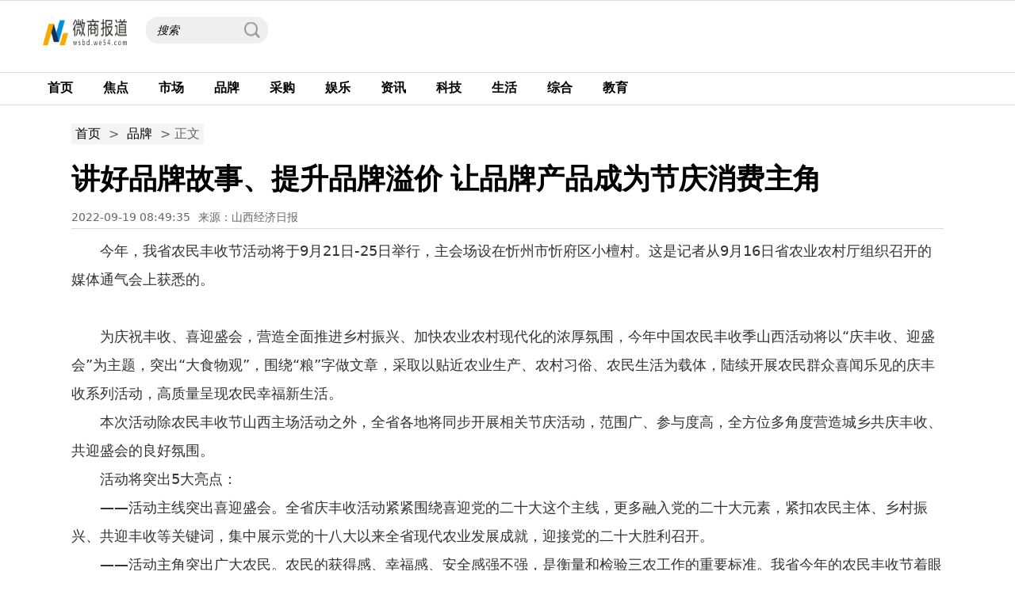

--- FILE ---
content_type: text/html
request_url: http://wsbd.we54.com/pinpai/2022/0919/14082.html
body_size: 5291
content:
<!DOCTYPE html>
<html lang="en">

<head>
    <meta charset="utf-8">
    <meta name="viewport" content="width=device-width,initial-scale=1">
    <meta http-equiv="X-UA-Compatible" content="ie=edge">
   <!--新闻细览页-->
 
    <title>讲好品牌故事、提升品牌溢价 让品牌产品成为节庆消费主角 - 微商报道</title>
    <meta name="keywords" content="讲好品牌故事,提升品牌溢价,品牌产品,节庆消费主角">
    <meta name="description" content="今年，我省农民丰收节活动将于9月21日-25日举行，主会场设在忻州市忻府区小檀村。这是记者从9月16日省农业农村厅组织召开的媒体通气会上获">
    <link rel="stylesheet" href="http://wsbd.we54.com/static/css/typo.css">
    
    <link rel="stylesheet" href="http://wsbd.we54.com/static/css/base20210108.css?2">
    <link rel="stylesheet" href="http://wsbd.we54.com/static/css/layout.css">
    <link rel="stylesheet" href="http://wsbd.we54.com/static/css/list.css">
    <link rel="stylesheet" href="http://wsbd.we54.com/static/css/post.css?1">
            <link rel="stylesheet" href="http://wsbd.we54.com/static/css/index.css?11">  
    <link rel="stylesheet" href="http://wsbd.we54.com/static/css/footerheader.css">
	<link rel="stylesheet" href="http://wsbd.we54.com/static/css/footerheader-mobile.css" media="screen and (max-width: 768px)">
    
    <script src="http://wsbd.we54.com/static/js/respond.min.js" charset="utf-8"></script>
    <script src="http://wsbd.we54.com/static/js/uaredirect.js" type="text/javascript"></script>
<SCRIPT type=text/javascript>uaredirect("http://mwsbd.we54.com/pinpai/2022/0919/14082.html");</SCRIPT>
    <style>
.pagination {
    padding: 0;
    height: 0px;
}
        #main {
            width: 100%;
            margin-right: 0;
            float: none;
        }
		           .right-wrap {
    flex-shrink: 0;
    display: flex;
    align-items: center;
    width: 323px;
    justify-content: flex-end;
    left: 800px;
    padding-top: 20px;
    position: absolute;
}
 .nav-list {
    color: #303030;
    font-size: 13px;
    margin-right: 12px;
    line-height: 17px;
    display: flex;
    flex-wrap: nowrap;
}
 .nav-list li {
    min-width: 68px;
    cursor: pointer;
    text-align: center;
}
 .nav-list li a {
    display: inline-block;
    width: 100%;
    height: 100%;
}
.BU-Component-Header-Avatar {
    -webkit-user-select: none;
}
.BU-Component-Header-Avatar .loginButton {
    width: 80px;
    height: 36px;
    border-radius: 4px;
    border: solid 1px #ff142b;
    color: #ff142b;
    display: flex;
    align-items: center;
    justify-content: center;
    cursor: pointer;
    margin-right: 4px;
    outline: none;
    background: none;
}
.BU-Component-Header-Avatar .loginButton>.avatar-logo {
    margin-right: 6px;
    background-size: 100%;
    background-repeat: no-repeat;
    width: 20px;
    height: 20px;
    background: url(http://www.skfa.com/assets/sanjin/sprite.581f3d54.svg) no-repeat 0 80.77%;
    background-size: 625% 360%;
}


    </style>
    <script>    

let oimg = document.querySelectorAll('img');
    for(var i=0;i<oimg.length;i++){
        oimg[i].setAttribute("onerror","this.src='http://www.tongxin.rexun.cn/static/images/tu.jpg'")
    }

</script>
</head>

<body>
    <div class="wrapper">
        
           <div class="menu-main">
            <div class="w1200">
                <div class="line1">
                    <form action="http://www.duosou.net/" class="form" method="GET" accept-charset="utf-8" target="_blank">
                        <div class="input_wrapper">
                            <input type="text" name="key" id="" value="搜索" onfocus="if(this.value=='搜索')this.value='';">
                            <button type="submit"></button>
							
                        </div>
                    </form>
            
                    <div class="logo">
                        <img src="http://wsbd.we54.com/static/images/logo.png?11" width="106" height="33" alt="logo">
                    </div>
              

                   
                </div>
                <div class="line2">
                 
                    <ul class="nav-main">
						<li><a href="http://wsbd.we54.com" target="_blank">首页</a></li>
                             
                              <li><a href="http://wsbd.we54.com/xinwen/">焦点</a></li>
                             
                              <li><a href="http://wsbd.we54.com/shichang/">市场</a></li>
                             
                              <li><a href="http://wsbd.we54.com/pinpai/">品牌</a></li>
                             
                              <li><a href="http://wsbd.we54.com/caigoushang/">采购</a></li>
                             
                              <li><a href="http://wsbd.we54.com/renzaoge/">娱乐</a></li>
                             
                              <li><a href="http://newsbd.we54.com/">资讯</a></li>
                             
                              <li><a href="http://techbd.we54.com/">科技</a></li>
                             
                              <li><a href="http://lifebd.we54.com/">生活</a></li>
                             
                              <li><a href="http://financebd.we54.com/">综合</a></li>
                             
                              <li><a href="http://edubd.we54.com/">教育</a></li>
                                        </ul>
                </div>
               
            </div>
        </div>        <div id="perny-main">
            <div class="w1100-w1200 nowidth clearfix">
                <div id="main">
                    <ol class="breadcrumb">
                         <li><a href="http://wsbd.we54.com" target="_blank">首页</a>&nbsp;>&nbsp;
                         <a href="http://wsbd.we54.com/pinpai/">品牌</a> >  正文</li>
                    </ol>
                    <div class="article">
                        <div class="article-header">
                            <h1>讲好品牌故事、提升品牌溢价 让品牌产品成为节庆消费主角</h1>
                            <div class="source">
                                <span>2022-09-19 08:49:35</span><span>来源：山西经济日报</span>
                               
                            </div>
                        </div>
                        <div class="article-body" style="text-indent: 2em;">
                            <!--content-->
								<p>今年，我省农民丰收节活动将于9月21日-25日举行，主会场设在忻州市忻府区小檀村。这是记者从9月16日省农业农村厅组织召开的媒体通气会上获悉的。</p>
<p align="center"><img align="" alt="" border="0" src="http://imgdomain.cqyy.net/2022/0919/20220919085017652.jpg" width="400" /></p>
<p>为庆祝丰收、喜迎盛会，营造全面推进乡村振兴、加快农业农村现代化的浓厚氛围，今年中国农民丰收季山西活动将以&ldquo;庆丰收、迎盛会&rdquo;为主题，突出&ldquo;大食物观&rdquo;，围绕&ldquo;粮&rdquo;字做文章，采取以贴近农业生产、农村习俗、农民生活为载体，陆续开展农民群众喜闻乐见的庆丰收系列活动，高质量呈现农民幸福新生活。</p>
<p>本次活动除农民丰收节山西主场活动之外，全省各地将同步开展相关节庆活动，范围广、参与度高，全方位多角度营造城乡共庆丰收、共迎盛会的良好氛围。</p>
<p>活动将突出5大亮点：</p>
<p>&mdash;&mdash;活动主线突出喜迎盛会。全省庆丰收活动紧紧围绕喜迎党的二十大这个主线，更多融入党的二十大元素，紧扣农民主体、乡村振兴、共迎丰收等关键词，集中展示党的十八大以来全省现代农业发展成就，迎接党的二十大胜利召开。</p>
<p>&mdash;&mdash;活动主角突出广大农民。农民的获得感、幸福感、安全感强不强，是衡量和检验三农工作的重要标准。我省今年的农民丰收节着眼农民群众需求，突出广大农民这个主角，坚持农民主体。活动中心进一步下沉基层，走进田间地头、走进农民生活、走进群众心里。支持农民群众自发开展丰富多彩的群众性庆祝活动，把节日的喜庆真正融入农民的心里。记者了解到，活动现场将会有农民书画展、农业生产技能比武、农民趣味运动赛事等，营造出激情飞扬、活力迸发的节日氛围。还将开展青年助力乡村振兴活动，吸引各方面青年人才到农村创新创业，推进现代化农业建设。</p>
<p>&mdash;&mdash;活动主题突出城乡共庆。丰收节不仅是农民的节日，也是丰收的盛会。今年的农民丰收节，我省将始终坚持农民主体、城乡共庆、全民共享，组织开展一系列现代农业展示、乡村美食品鉴、非遗文创表演、农民体育竞赛等接地气、有生气、聚人气的群众性特色活动，充分激发广大农民和市民群众的积极性、参与感，激活他们奔向美好生活的干劲，汇聚全党全社会推进乡村振兴的强大合力。</p>
<p>&mdash;&mdash;活动主调突出农耕文化。作为弘扬农耕文明、传承中华文化的重要载体，今年的农民丰收节将继续融合农耕文化、聚焦农时农事，充分展示地方和民族特色文化传统，开展农民歌会、乡村摄影书画、丰收诗歌朗诵等文化气息浓厚的活动，让丰收节既有乡土气息，又具文化韵味，不断拓展深化丰收节的丰富内涵和时代价值。</p>
<p>&mdash;&mdash;活动主体突出市场导向。农民丰收节既要丰收也要增收。我省今年的农民丰收节将按照中国农民丰收节金秋消费季活动要求，组织多领域、多层次、多元化的产销对接和促消费活动，连接中秋国庆假日市场，活跃城乡消费。主办方号召广大电商平台、龙头企业、行业协会等各类市场主体踊跃参与、积极组织、共同开展展示展销、直播带货、专场推介等营销促销活动，进一步培育优质农产品品牌，讲好品牌故事，提升品牌溢价，让品牌产品成为节庆消费的主角，努力把金秋消费季打造成为农民丰收节的响亮品牌。</p>
<p>(记者 刘迎春)</p>
  
																
								<p class="content_biaoqian">标签：
																	
																<a href="http://wsbd.we54.com/tagjianghaopinpaigushi/index.html" target="_blank" ><span>讲好品牌故事</span></a>
																									
																<a href="http://wsbd.we54.com/tagtishengpinpaiyijia/index.html" target="_blank" ><span>提升品牌溢价</span></a>
																									
																<a href="http://wsbd.we54.com/tagpinpaichanpin/index.html" target="_blank" ><span>品牌产品</span></a>
																									
																<a href="http://wsbd.we54.com/tagjieqingxiaofeizhujiao/index.html" target="_blank" ><span>节庆消费主角</span></a>
																 
								</p>
								<style>
								.content_biaoqian ,.content_biaoqian a ,.content_biaoqian a span{color:#fff !important;font-size:14px;}
								</style>
									<!--/content-->
                        </div>
						<div class="pagination" id="pagination"></div>
						<div class="editor" style="font-size:14px;padding-top: 80px;text-align: right;">编辑：
									news002
						</div>
                    </div>
                    <div class="box">
                        <div class="box-head">
                            <div class="box-head-title clearfix">
                                <span>
                                    为你推荐
                                </span>
                            </div>
                        </div>
                        <div class="box-body clearfix">
                            <div class="articleList">
                                                                                       								 
								
                            </div>
                        </div>
                    </div>

                </div>
            </div>
        </div>
        <!--通用底  开始-->
	    <div id="footer0820">
            <div id="perny-footer" class="w1200 clearfix">
 
     
                <div class="link-3">
                    <p class="about mt20"><a href="" style="color:white" target="_blank">微商报道 </a> <a style="padding-left:20px;color:white"> 微商报道 版权所有 联系邮箱：56 26 62 9@qq.com </a></p>
<p class="mt20"><a href="https://beian.miit.gov.cn/#/Integrated/recordQuery" style="color:white">沪ICP备2020036824号-7</a> <a style="color:white"> Copyright ? 1998-2021 by wsbd.we54.com. all rights reserved </a></p>                
                   
                </div>
                
            </div>
            <div id="copyright">微商报道 版权所有</div>
        </div>		<!--通用底  结束-->
    </div>
 
         
        <script>
                (function(){
                    var bp = document.createElement('script');
                    var curProtocol = window.location.protocol.split(':')[0];
                    if (curProtocol === 'https') {
                        bp.src = 'https://zz.bdstatic.com/linksubmit/push.js';        
                    }
                    else {
                        bp.src = '//push.zhanzhang.baidu.com/push.js';
                    }
                    var s = document.getElementsByTagName("script")[0];
                    s.parentNode.insertBefore(bp, s);
                })();
                </script>
       
    <script charset="UTF-8" language="javascript" src="//data.dzxwnews.com/a.php"></script>
     
	 
			 
</body>

</html>

--- FILE ---
content_type: text/css
request_url: http://wsbd.we54.com/static/css/base20210108.css?2
body_size: 2954
content:
@charset "UTF-8";

a {
	color: #000
}

a:hover {
	text-decoration: none;
	color: #bf0614
}

.footer {
	padding: 64px 0 38px;
	width: 100%;
	background-color: #333
}

#perny-footer {
	position: relative
}

#perny-footer .link-1,
#perny-footer .link-2,
#perny-footer .link-3,
#perny-footer .link-4 {
	float: left
}

#perny-footer .link-1 ul li,
#perny-footer .link-2 ul li,
#perny-footer .link-3 ul li,
#perny-footer .link-4 ul li {
	font-size: 14px;
	line-height: 2.2;
	color: #f1f1f1
}

#perny-footer .link-1 ul li a,
#perny-footer .link-2 ul li a,
#perny-footer .link-3 ul li a,
#perny-footer .link-4 ul li a {
	color: #f1f1f1
}

#perny-footer .link-1 {
	width: 15%
}

#perny-footer .link-1 ul {
	padding-left: 26px
}

#perny-footer .link-2 {
	width: 17%
}

#perny-footer .link-2::before {
	position: absolute;
	left: 15%;
	top: 0;
	bottom: 0;
	content: "";
	height: 100%;
	border-left: 1px solid #272727
}

#perny-footer .link-2 ul {
	padding-left: 26px
}

#perny-footer .link-3 {
	width: 46%
}

#perny-footer .link-3::before {
	position: absolute;
	left: 32%;
	top: 0;
	bottom: 0;
	content: "";
	height: 100%;
	border-left: 1px solid #272727
}

#perny-footer .link-3 ul {
	padding-left: 26px
}

#perny-footer .link-3 ul li {
	font-size: 11px;
	float: left
}

#perny-footer .link-3 ul li.odd {
	width: 60%
}

#perny-footer .link-3 ul li.even {
	width: 40%
}

#perny-footer .link-3 .other {
	padding-top: 18px;
	padding-left: 26px
}

#perny-footer .link-3 .other .cnr-logo {
	width: 61px;
	height: 26px;
	float: left;
	display: block
}

#perny-footer .link-3 .other span {
	float: right;
	margin-right: 40px
}

#perny-footer .link-3 .other span a {
	display: block;
	float: left;
	margin-left: 8px
}

#perny-footer .link-3 .other span img {
	height: 26px;
	width: auto;
	display: block
}

#perny-footer .link-4 {
	width: 22%
}

#perny-footer .link-4::before {
	position: absolute;
	left: 78%;
	top: 0;
	bottom: 0;
	content: "";
	height: 100%;
	border-left: 1px solid #272727
}

#perny-footer .link-4 ul {
	padding-left: 26px;
	margin-bottom: -14px
}

#perny-footer .link-4 ul li {
	width: 50%;
	float: left;
	margin-bottom: 14px
}

#perny-footer .link-4 ul li a img {
	display: block
}

#copyright {
	display: none;
	text-align: center;
	font-size: 12px;
	color: #fff
}

.tip {
	display: none;
	position: absolute;
	z-index: 999;
	width: 100%;
	bottom: 0;
	left: 0;
	right: 0;
}

.tip .menu_tip {
	position: fixed;
	top: 120%;
	left: 0;
	width: 100vw;
	height: 100vh;
	overflow: hidden;
	background-color: #fff;
	transform: translate3d(0, 0, 0);
	transition: all .5s linear;
	z-index: 1025
}

.tip .menu_tip.mh_guanbi_open {
	top: 0
}

.tip .menu_tip .ment_tip_main {
	overflow-y: scroll;
	overflow-x: hidden;
	height: 100%;
	-webkit-overflow-scrolling: touch
}

.tip .menu_tip .ment_tip_main .md {
	width: 100%;
	overflow: hidden
}

.tip .menu_tip .ment_tip_main .md .md_hd {
	position: relative;
	padding: 22.5px 6% 15px;
	display: flex;
	flex-direction: row;
	justify-content: start
}

.tip .menu_tip .ment_tip_main .md .md_hd .mh_title {
	font-size: 16px;
	line-height: 16px;
	color: #333;
	font-weight: 700;
	padding-left: 6px;
	border-left: 1.5px solid #bf0614
}

.tip .menu_tip .ment_tip_main .md .md_hd .mh_guanbi {
	width: 34.5px;
	height: 34.5px;
	background-size: 34.5px 34.5px;
	background-image: url(../images/close.png);
	background-repeat: no-repeat;
	position: absolute;
	right: 24px;
	top: 8px
}

.tip .menu_tip .ment_tip_main .md .menu_list {
	margin-top: 12px;
	display: flex;
	flex-direction: row;
	justify-content: flex-start;
	width: 351px;
	margin-left: 12px;
	flex-wrap: wrap
}

.tip .menu_tip .ment_tip_main .md .menu_list .menu_item {
	width: 70.984px;
	height: 31.984px;
	border: 1px solid #969696;
	text-align: center;
	line-height: 31.984px;
	border-radius: 4px;
	margin-bottom: 20px;
	margin-left: 8px;
	margin-right: 2px;
	font-size: 12px
}

.scale {
	overflow: hidden;
	display: block;
	font-size: 0
}

.scale img {
	transition: transform .25s ease-out 0s
}

.scale:hover img {
	transform: scale(1.05)
}

.topline {
	background-color: #333;
	width: 100%
}

#perny-miniTopLine .nav-left {
	float: left
}

#perny-miniTopLine .nav-left .logo {
	float: left;
	background-color: #d10000
}

#perny-miniTopLine .nav-left .logo a {
	display: block;
	padding: 6px 10px
}

#perny-miniTopLine .nav-left .logo a img {
	display: block;
	height: 28px
}

#perny-miniTopLine .nav-left .nav-main {
	padding-top: 10px;
	float: left
}

#perny-miniTopLine .nav-left .nav-main li {
	margin-left: 18px;
	float: left;
	font-size: 12px
}

#perny-miniTopLine .nav-left .nav-main li a {
	color: #fff
}

#perny-miniTopLine .nav-right {
	float: right;
	padding-top: 14px
}

#perny-miniTopLine .nav-right li {
	float: left;
	font-size: 12px;
	height: 12px;
	line-height: 12px;
	border-left: 1px solid #fff;
	margin-left: 9px;
	padding-left: 9px
}

#perny-miniTopLine .nav-right li:first-child {
	border-left: none;
	margin-left: 0;
	padding-left: 0
}

#perny-miniTopLine .nav-right li a {
	color: #fff
}

.header {
	background-color: #fff;
	padding: 25px 0 20px
}

.breadcrumb {
	padding-top: 1px;
	padding-bottom: 15px;
	font-size: 0;
	overflow: hidden
}

.breadcrumb li {
	font-size: 16px;
	line-height: 1;
	color: #666;
	padding: 5px;
	float: left;
	background: #f4f4f4
}

.breadcrumb li a {
	font-size: 16px;
	line-height: 1;
	color: #000;
	padding-right: 5px;
	display: inline-block
}

#warn {
	position: relative;
	background: #fff7da;
	font-size: 12px;
	height: 34px;
	line-height: 34px;
	text-align: center;
	color: #000
}

#warn .close-warn {
	position: absolute;
	right: 0;
	top: 0;
	font-weight: 700;
	width: 35px;
	height: 35px;
	color: #bba783;
	cursor: pointer
}

#aside .box,
#main .box {
	margin-bottom: 10px
}

#aside .box .box-head,
#main .box .box-head {
	border-top: 2px solid #d10000
}

#aside .box .box-head .box-head-title,
#main .box .box-head .box-head-title {
	padding-top: 5px
}

#aside .box .box-head .box-head-title span,
#main .box .box-head .box-head-title span {
	float: left;
	font-size: 22px
}

#aside .box .box-head .box-head-title span a,
#main .box .box-head .box-head-title span a {
	line-height: 2
}

#aside .box .box-body .searching,
#main .box .box-body .searching {
	padding-bottom: 15px
}

#aside .box .box-body .searching .input-group,
#main .box .box-body .searching .input-group {
	position: relative;
	background-color: #f4f4f4;
	border: none;
	border-radius: 4px;
	padding: 0 12px
}

#aside .box .box-body .searching .input-group .form-control,
#main .box .box-body .searching .input-group .form-control {
	height: 34px;
	padding: 6px 0;
	font-size: 14px;
	line-height: 1.42857143;
	color: #555;
	background-color: #f4f4f4;
	border: none;
	position: relative;
	z-index: 2;
	float: left;
	width: 90%;
	outline: 0
}

#aside .box .box-body .searching .input-group .input-group-btn,
#main .box .box-body .searching .input-group .input-group-btn {
	display: block;
	width: 10%;
	position: relative;
	float: left;
	font-size: 0;
	white-space: nowrap;
	height: 34px;
	padding: 6px 0
}

#aside .box .box-body .searching .input-group .input-group-btn .search,
#main .box .box-body .searching .input-group .input-group-btn .search {
	background: url(../images/icon_search.png) no-repeat center;
	width: 100%;
	height: 34px;
	border: none;
	outline: 0;
	cursor: pointer
}

#aside .box .box-body .block,
#main .box .box-body .block {
	float: left;
	width: 47%
}

#aside .box .box-body .block.even,
#main .box .box-body .block.even {
	margin-left: 6%
}

#aside .box .box-body .block a,
#main .box .box-body .block a {
	display: block;
	margin-bottom: 10px
}

#aside .box .box-body .block a .scale img,
#main .box .box-body .block a .scale img {
	width: 100%;
	height: auto
}

#aside .box .box-body .block a .text,
#main .box .box-body .block a .text {
	display: block;
	text-align: center;
	font-size: 14px;
	line-height: 2.2;
	white-space: nowrap;
	text-overflow: ellipsis;
	overflow: hidden
}

#aside .box .box-body .item2,
#main .box .box-body .item2 {
	padding-bottom: 20px
}

#aside .box .box-body .item2:first-child,
#main .box .box-body .item2:first-child {
	margin-top: 16px
}

#aside .box .box-body .item2 a,
#main .box .box-body .item2 a {
	display: block;
	font-size: 14px
}

#aside .box .box-body .item2 a img,
#main .box .box-body .item2 a img {
	display: block;
	width: 100%;
	height: auto
}

#aside .box .box-body ol,
#main .box .box-body ol {
	padding: 10px 0
}

#aside .box .box-body ol li,
#main .box .box-body ol li {
	padding-left: 28px;
	background-image: url(../images/sort.png);
	background-repeat: no-repeat;
	white-space: nowrap;
	text-overflow: ellipsis;
	overflow: hidden;
	margin-bottom: 10px
}

#aside .box .box-body ol li.first,
#main .box .box-body ol li.first {
	background-position: 0 10px
}

#aside .box .box-body ol li.second,
#main .box .box-body ol li.second {
	background-position: 0 -30px
}

#aside .box .box-body ol li.third,
#main .box .box-body ol li.third {
	background-position: 0 -70px
}

#aside .box .box-body ol li.fourth,
#main .box .box-body ol li.fourth {
	background-position: 0 -110px
}

#aside .box .box-body ol li.fifth,
#main .box .box-body ol li.fifth {
	background-position: 0 -150px
}

#aside .box .box-body ol li.sixth,
#main .box .box-body ol li.sixth {
	background-position: 0 -190px
}

#aside .box .box-body ol li.seventh,
#main .box .box-body ol li.seventh {
	background-position: 0 -230px
}

#aside .box .box-body ol li.eighth,
#main .box .box-body ol li.eighth {
	background-position: 0 -270px
}

#aside .box .box-body ol li.ninth,
#main .box .box-body ol li.ninth {
	background-position: 0 -310px
}

#aside .box .box-body ol li.tenth,
#main .box .box-body ol li.tenth {
	background-position: 0 -350px
}

#aside .box .box-body ol li a,
#main .box .box-body ol li a {
	font-size: 14px
}

#aside .box .box-body ul,
#main .box .box-body ul {
	padding: 10px 0
}

#aside .box .box-body ul li,
#main .box .box-body ul li {
	padding-left: 15px;
	background-image: url(../images/disc.png);
	background-repeat: no-repeat;
	white-space: nowrap;
	text-overflow: ellipsis;
	overflow: hidden;
	margin-bottom: 10px;
	background-position: left center
}

#aside .box .box-body ul li a,
#main .box .box-body ul li a {
	font-size: 14px
}

#aside .box .box-body dl,
#main .box .box-body dl {
	margin-bottom: 32px
}

#aside .box .box-body dl:first-child,
#main .box .box-body dl:first-child {
	margin-top: 16px
}

#aside .box .box-body dl dd.pic,
#main .box .box-body dl dd.pic {
	float: left;
	width: 35%;
	margin-right: 5%
}

#aside .box .box-body dl dd.pic img,
#main .box .box-body dl dd.pic img {
	border-radius: 7px;
	width: 100%;
	height: auto;
	display: block
}

#aside .box .box-body dl dt,
#main .box .box-body dl dt {
	overflow: hidden;
	font-size: 17px;
	white-space: nowrap;
	text-overflow: ellipsis;
	overflow: hidden;
	margin-bottom: 15px
}

#aside .box .box-body dl dd.des,
#main .box .box-body dl dd.des {
	overflow: hidden;
	font-size: 14px
}

#aside {
	padding-top: 34px
}

.pagination {
	padding: 30px 0;
	height: 58px
}

.pagination a {
	display: inline-block;
	text-decoration: none;
	border: solid 1px #e6e6e6;
	color: #a0a0a0;
	height: 56px;
	line-height: 56px;
	border-radius: 5px;
	background-color: #f4f4f4;
	width: 30px
}

.pagination span {
	display: inline-block;
	padding: 0 .5em;
	height: 56px;
	line-height: 56px;
	color: #000
}

.pagination .prev {
	float: left;
	background-image: url(../images/pagination.png);
	background-repeat: no-repeat;
	background-position: 8px 22px
}

.pagination .next {
	float: right;
	background-image: url(../images/pagination.png);
	background-repeat: no-repeat;
	background-position: 10px -63px
}

.pagination .paginationMain {
	text-align: center;
	width: 78%;
	float: left
}

.pagination .paginationGoto {
	float: right;
	overflow: hidden;
	width: 20%;
	text-align: right
}

.pagination .paginationGoto input[type=text] {
	border: 1px solid #e6e6e6;
	background: #f4f4f4;
	border-right: 0;
	height: 26px;
	line-height: 26px;
	border-radius: 9px 0 0 9px;
	padding: 15px 5%;
	width: 50%;
	color: #a2a2a2
}

.pagination .paginationGoto input[type=text]:focus {
	outline: 0
}

.pagination .paginationGoto button {
	height: 58px;
	width: 38%;
	line-height: 58px;
	background: #ae261c url(../images/pagination.png) no-repeat -32px -21px;
	text-align: center;
	font-size: 20px;
	color: #fff;
	font-weight: 700;
	border: none;
	vertical-align: top;
	outline: 0;
	border-radius: 0 5px 5px 0;
	cursor: pointer
}

.kuaixun span.tag {
	display: inline-block;
	*display: inline;
	*zoom: 1;
	font-size: 0;
	width: 36px;
	height: 20px;
	line-height: 20px;
	margin-right: 5px;
	vertical-align: middle;
}

.kuaixun span.tag.quick2 {
	background-image: url("../images/quick_s2.png");
	background-repeat: no-repeat;
	background-position: center 0;
}

.article-header h1 span.tag {
	display: inline-block;
	*display: inline;
	*zoom: 1;
	font-size: 0;
	width: 36px;
	height: 20px;
	line-height: 20px;
	margin-right: 5px;
	vertical-align: middle;
}

.article-header h1 span.tag.quick2 {
	background-image: url("../images/quick_s2.png");
	background-repeat: no-repeat;
	background-position: center 0;
}


--- FILE ---
content_type: text/css
request_url: http://wsbd.we54.com/static/css/post.css?1
body_size: 937
content:
@charset "UTF-8";.breadcrumb{padding-bottom:20px}#main .box{margin-bottom:80px}.article{padding-bottom:80px}.article .article-header{padding:0px;border-bottom:1px solid #dcdcdc;margin-bottom:10px}.article .article-header h1{font-size:36px;font-weight: bold;}.article .article-header .source{padding-top:10px}.article .article-header .source span{padding-right:10px;font-size:14px;color:#666}.article .article-body{
        font-size: 18px;
        line-height: 36px;
    }#aside .position{position:absolute;left:-32px;top:300px;width:32px;margin-left:-16px}#aside .position>a{display:block;font-size:20px;height:30px;width:30px;line-height:30px;border:1px solid #dcdcdc;border-radius:5px;text-align:center;color:#828282;margin-bottom:6px}#aside .position>a#toTop{background:url(../images/icon_totop.png) no-repeat center}.article .article-body img {
    max-width: 80%;
    height: auto;
}

.showmore-wrap, .mobile_AD {
	display: none;
}

--- FILE ---
content_type: text/css
request_url: http://wsbd.we54.com/static/css/index.css?11
body_size: 8951
content:
.wrapper {
	background: url(../images/background.png) no-repeat center 2520px;
	padding-bottom: 56px;
	overflow: hidden
}

img.lazy {
	background: #ddd url(../images/lazy_efefef.png) no-repeat center
}

.towCode {
	position: absolute;
	z-index: 999999;
	bottom: -204px;
	left: 50%;
	background: url(../images/towcode.png) no-repeat 0 0;
	width: 204px;
	margin-left: -102px;
	height: 204px
}

.wrapper .goback {
	position: fixed;
	display: none;
	z-index: 9999;
	right: 10px;
	bottom: 150px;
	background: url(../images/goback.png) no-repeat 0 0;
	width: 48px;
	height: 48px;
	cursor: pointer
}

.wrapper a {
	color: #000
}

.wrapper a:hover {
	color: #aa182c;
	text-decoration: none
}

.wrapper i.sound {
	background: url(../images/icon_sound_s.png) no-repeat left top;
	display: inline-block;
	width: 10px;
	height: 13px;
	cursor: pointer;
	margin-left: .3em
}

.wrapper i.sound.current {
	background: url(../images/icon_sound_s.gif) no-repeat 0 0
}

.wrapper .w1200 {
	width: 1200px;
	margin: 0 auto
}

.wrapper .banner {
	width: 100%;
	height: 200px;
	background: #ba0002 url(../images/banner.png) no-repeat center top
}

.wrapper .menu-main {
	background: url(../images/menu_bg-main.png) repeat-x center top;
	height: 155px
}

.wrapper .menu-main .line1 {
	position: relative;
	height: 90px
}

.wrapper .menu-main .line1 .form {
	position: absolute;
	left: 144px;
	top: 21px
}

.wrapper .menu-main .line1 .form .input_wrapper {
	position: relative;
	background: url(../images/search-main.png) no-repeat left top;
	width: 126px;
	height: 20px;
	padding: 7px 14px;
	font-size: 0
}

.wrapper .menu-main .line1 .form .input_wrapper input[type=text] {
	border: none;
	font-size: 14px;
	font-style: italic;
	width: 106px;
	height: 20px;
	line-height: 20px;
	padding: 0;
	margin: 0;
	outline: 0;
	background: 0 0
}

.wrapper .menu-main .line1 .form .input_wrapper button[type=submit] {
	position: absolute;
	right: 10px;
	top: 7px;
	background: transparent url(../images/icon_search.png) no-repeat center;
	height: 20px;
	width: 20px;
	border: none;
	outline: 0;
	cursor: pointer
}

.wrapper .menu-main .line1 .radio-live {
	position: absolute;
	left: 327px;
	top: 27px;
	background: url(../images/radiolive.png) no-repeat left top;
	width: 93px;
	height: 24px;
	cursor: pointer
}

.wrapper .menu-main .line1 .logo {
	position: absolute;
	width: 109px;
	height: 34px;
	left: 14px;
	top: 24px
}

.wrapper .menu-main .line1 .logo img {
	display: block;
	width: 106px;
	height: 33px
}

.wrapper .menu-main .line1 .download_app {
	position: absolute;
	left: 1006px;
	top: 24px;
	background: url(../images/btn_downloadapp.png) no-repeat left top;
	width: 94px;
	height: 30px
}

.wrapper .menu-main .line1 .download_app a {
	display: block;
	height: 100%;
	width: 100%
}

.wrapper .menu-main .line1 .email {
	position: absolute;
	left: 1114px;
	top: 24px;
	background: url(../images/btn_email.png) no-repeat left top;
	width: 80px;
	height: 30px
}

.wrapper .menu-main .line1 .email a {
	display: block;
	height: 100%;
	width: 100%
}

.wrapper .menu-main .line2 {
	height: 40px
}

.wrapper .menu-main .line2 .temp {
	float: left;
	padding-top: 1px
}

.wrapper .menu-main .line2 .temp img {
	display: block
}

.wrapper .menu-main .line2 .nav-main {
	height: 42px
}

.wrapper .menu-main .line2 .nav-main li {
	position: relative;
	float: left;
	height: 42px;
	line-height: 42px;
	margin-left: 38px
}

.wrapper .menu-main .line2 .nav-main li:first-child {
	margin-left: 20px
}

.wrapper .menu-main .line2 .nav-main li:hover .sub {
	visibility: visible;
	opacity: 1
}

.wrapper .menu-main .line2 .nav-main li a {
	font-size: 16px;
	font-weight: 700
}

.wrapper .menu-main .line2 .nav-main li a:hover {
	color: #aa182c;
	text-decoration: none
}

.wrapper .menu-main .line2 .nav-main li .sub {
	visibility: hidden;
	opacity: 0;
	transition: all ease-in-out .4s;
	position: absolute;
	top: 46px;
	left: -5px;
	width: 125px;
	padding: 0 10px;
	border-right: 1px solid #dfdfdf;
	border-left: 1px solid #dfdfdf;
	background: #fff;
	font-size: 0
}

.wrapper .menu-main .line2 .nav-main li .sub .top {
	position: absolute;
	left: -1px;
	top: -13px;
	background: url(../images/menu-sub-top.png) no-repeat center;
	width: 147px;
	height: 13px
}

.wrapper .menu-main .line2 .nav-main li .sub a {
	display: block;
	font-size: 14px;
	line-height: 24px;
	height: 24px;
	font-weight: 400;
	float: left;
	margin: 0 3px
}

.wrapper .menu-main .line2 .nav-main li .sub .bottom {
	position: absolute;
	left: -1px;
	bottom: -8px;
	background: url(../images/menu-sub-bottom.png) no-repeat center;
	width: 147px;
	height: 8px
}

.wrapper .menu-main .line3 {
	height: 39px
}

.wrapper .menu-main .line3 .nav-local li {
	float: left;
	height: 24px;
	line-height: 24px;
	padding-top: 6px;
	margin-left: 23px
}

.wrapper .menu-main .line3 .nav-local li:first-child {
	margin-left: 12px
}

.wrapper .menu-main .line3 .nav-local li a {
	font-size: 12px;
	line-height: 24px;
	height: 24px
}

.wrapper .row1 {
	background: #fff;
	margin-bottom: 16px
}

.wrapper .row1 .header {
	padding-top: 27px
}

.wrapper .row1 .header .swiper-container {
	width: 1200px;
	height: 48px;
	text-align: center
}

.wrapper .row1 .header h1 {
	width: 1200px;
	height: 48px;
	white-space: nowrap;
	text-overflow: ellipsis;
	overflow: hidden
}

.wrapper .row1 .header h1 a {
	font-size: 36px;
	font-weight: 700;
	color: #aa182c
}

.wrapper .row1 .header h1 a:hover {
	text-decoration: none
}

.wrapper .row1 .header h1 i.sound {
	background: url(../images/icon_sound_m.png) no-repeat left top;
	width: 15px;
	height: 19px;
	margin-left: 0
}

.wrapper .row1 .header h1 i.sound.current {
	background: url(../images/icon_sound_m.gif) no-repeat 0 0
}

.wrapper .row1 .header .subhead {
	text-align: center;
	margin-top: 18px;
	white-space: nowrap;
	text-overflow: ellipsis;
	overflow: hidden
}

.wrapper .row1 .header .subhead strong {
	font-weight: 400;
	font-size: 16px
}

.wrapper .row1 .main {
	padding-top: 34px
}

.wrapper .row1 .main .w650 {
	width: 650px;
	float: left
}

.wrapper .row1 .main .w650 .swiper-container {
	position: relative;
	width: 650px;
	height: 420px
}

.wrapper .row1 .main .w650 .swiper-container .swiper-slide {
	position: relative
}

.wrapper .row1 .main .w650 .swiper-container .swiper-slide a {
	display: block
}

.wrapper .row1 .main .w650 .swiper-container .swiper-slide a:after {
	content: "";
	position: absolute;
	left: 0;
	bottom: 0;
	background: url(../images/fouce_mask.png) no-repeat 0 0;
	height: 70px;
	width: 650px
}

.wrapper .row1 .main .w650 .swiper-container .swiper-slide a img {
	width: 650px;
	height: 420px
}

.wrapper .row1 .main .w650 .swiper-container .swiper-slide a span {
	position: absolute;
	z-index: 9;
	left: 0;
	bottom: 0;
	width: 100%;
	color: #fff;
	text-indent: 2em;
	line-height: 46px;
	white-space: nowrap;
	text-overflow: ellipsis;
	overflow: hidden
}

.wrapper .row1 .main .w650 .swiper-container .pagination {
	position: absolute;
	z-index: 99;
	right: 15px;
	bottom: 14px
}

.wrapper .row1 .main .w650 .swiper-container .pagination .swiper-pagination-switch {
	height: 10px;
	width: 10px;
	background: #5a5a5a;
	display: inline-block;
	border-radius: 100%;
	margin: 0 5px
}

.wrapper .row1 .main .w650 .swiper-container .pagination .swiper-pagination-switch.swiper-active-switch {
	background: #fff
}

.wrapper .row1 .main .w512 {
	width: 510px;
	float: left;
	margin-left: 40px
}

.wrapper .row1 .main .w512 ul {
	margin-top: -32px
}

.wrapper .row1 .main .w512 ul li {
	font-size: 18px;
	line-height: 2.1
}

.wrapper .row1 .main .w512 ul li h2 {
	margin-top: 22px;
	line-height: 2.2;
	font-size: 21px
}

.wrapper .row1 .main .w512 ul li h2 a {
	font-size: 21px;
	font-weight: 700
}

.wrapper .row1 .main .w512 ul li a {
	font-size: 18px
}

.wrapper .AD img {
	display: block
}

.wrapper .row2 {
	margin-top: 26px;
	background: #fff
}

.wrapper .row2 .w400 {
	width: 400px;
	float: left
}

.wrapper .row2 .w400 .swiper-container {
	position: relative;
	width: 400px;
	height: 260px;
	margin-bottom: 40px
}

.wrapper .row2 .w400 .swiper-container .pagination {
	position: absolute;
	z-index: 99;
	right: 15px;
	bottom: 14px
}

.wrapper .row2 .w400 .swiper-container .pagination .swiper-pagination-switch {
	height: 10px;
	width: 10px;
	background: #5a5a5a;
	display: inline-block;
	border-radius: 100%;
	margin: 0 5px
}

.wrapper .row2 .w400 .swiper-container .pagination .swiper-pagination-switch.swiper-active-switch {
	background: #fff
}

.wrapper .row2 .w400 .swiper-container .swiper-slide a {
	position: relative;
	display: block
}

.wrapper .row2 .w400 .swiper-container .swiper-slide a:before {
	content: "";
	position: absolute;
	left: 0;
	bottom: 0;
	background: url(../images/fouce_mask.png) no-repeat 0 0;
	width: 400px;
	height: 70px
}

.wrapper .row2 .w400 .swiper-container .swiper-slide a img {
	width: 400px;
	height: 260px
}

.wrapper .row2 .w400 .swiper-container .swiper-slide a span {
	position: absolute;
	left: 0;
	bottom: 0;
	width: 100%;
	font-size: 16px;
	line-height: 60px;
	text-indent: 1em;
	color: #fff;
	white-space: nowrap;
	text-overflow: ellipsis;
	overflow: hidden
}

.wrapper .row2 .w400 .hottop {
	position: relative
}

.wrapper .row2 .w400 .hottop .title {
	position: relative
}

.wrapper .row2 .w400 .hottop .title .left {
	position: relative;
	float: left;
	font-size: 27px;
	line-height: 1.2;
	margin-left: 4px
}

.wrapper .row2 .w400 .hottop .title .left:before {
	content: "";
	position: absolute;
	left: 0;
	bottom: -8px;
	height: 4px;
	width: 100%;
	background: #aa182c
}

.wrapper .row2 .w400 .hottop .title .left a {
	font-size: 27px;
	line-height: 1.2;
	font-weight: 700
}

.wrapper .row2 .w400 .hottop .title .right {
	position: absolute;
	right: 0;
	top: 8px;
	padding-left: 76px;
	background: url(../images/icon_hot_search.png) no-repeat left center
}

.wrapper .row2 .w400 .hottop .title .right .form .input_wrapper {
	position: relative;
	background: url(../images/search-main-s.png) no-repeat left top;
	width: 93px;
	height: 14px;
	padding: 5px 12px;
	font-size: 0
}

.wrapper .row2 .w400 .hottop .title .right .form .input_wrapper input[type=text] {
	border: none;
	font-size: 12px;
	font-style: italic;
	width: 71px;
	height: 14px;
	line-height: 14px;
	padding: 0;
	margin: 0;
	outline: 0;
	background: 0 0;
	color: #a4a4a4
}

.wrapper .row2 .w400 .hottop .title .right .form .input_wrapper button[type=submit] {
	position: absolute;
	right: 10px;
	top: 6px;
	background: transparent url(../images/icon_search-s.png) no-repeat center;
	height: 13px;
	width: 12px;
	border: none;
	outline: 0;
	cursor: pointer
}

.wrapper .row2 .w400 .hottop .box {
	position: absolute;
	left: -12px;
	bottom: -340px;
	background: url(../images/hottop-bg.png) no-repeat 0 0;
	width: 317px;
	height: 301px;
	padding: 20px 42px 16px 65px
}

.wrapper .row2 .w400 .hottop .box ul li {
	height: 40px;
	padding: 10px 0 9px;
	font-size: 14px;
	line-height: 20px
}

.wrapper .row2 .w400 .hottop .box ul li em {
	font-weight: 700
}

.wrapper .row2 .w444 {
	float: left;
	width: 444px;
	margin-left: 28px
}

.wrapper .row2 .w444 .title {
	background: url(../images/gundong-slogan.png) no-repeat 132px 10px
}

.wrapper .row2 .w444 .title .left {
	position: relative;
	float: left;
	font-size: 27px;
	line-height: 1.2;
	margin-left: 13px;
	margin-top: -6px
}

.wrapper .row2 .w444 .title .left:before {
	content: "";
	position: absolute;
	left: 0;
	bottom: -8px;
	height: 4px;
	width: 100%;
	background: #aa182c
}

.wrapper .row2 .w444 .title .left a {
	font-size: 27px;
	line-height: 1.2;
	font-weight: 700
}

.wrapper .row2 .w444 .box {
	padding-top: 15px
}

.wrapper .row2 .w444 .box .list li {
	position: relative;
	border-top: 1px solid #e5e5e5;
	height: 48px
}

.wrapper .row2 .w444 .box .list li:hover:before {
	opacity: 1
}

.wrapper .row2 .w444 .box .list li:first-child {
	border-top: none
}

.wrapper .row2 .w444 .box .list li:before {
	content: "";
	position: absolute;
	background: url(../images/gundongxinwen-hover.png) no-repeat 0 0;
	left: -12px;
	top: -13px;
	width: 468px;
	height: 74px;
	opacity: 0;
	z-index: 1;
	transition: all ease-in-out .2s
}

.wrapper .row2 .w444 .box .list li h3,
.wrapper .row2 .w444 .box .list li span {
	position: absolute;
	left: 0;
	top: 0;
	width: 100%;
	height: 100%;
	line-height: 48px;
	font-size: 18px;
	text-indent: 1em;
	z-index: 2;
	white-space: nowrap;
	text-overflow: ellipsis;
	overflow: hidden
}

.wrapper .row2 .w444 .box .list li h3 a {
	font-weight: 700
}

.wrapper .row2 .w300 {
	width: 300px;
	float: left;
	margin-left: 28px
}

.wrapper .row2 .w300 .erwen {
	position: relative;
	margin-bottom: 388px
}

/*.wrapper .row2 .w300 .erwen .title {
	background: url(../images/erwen-slogan.png) no-repeat 64px 2px
}*/

.wrapper .row2 .w300 .erwen .title .left {
	position: relative;
	float: left;
	font-size: 27px;
	line-height: 1.2;
	margin-top: -6px
}

.wrapper .row2 .w300 .erwen .title .left:before {
	content: "";
	position: absolute;
	left: 0;
	bottom: -8px;
	height: 4px;
	width: 100%;
	background: #aa182c
}

.wrapper .row2 .w300 .erwen .title .left a {
	font-size: 27px;
	line-height: 1.2;
	font-weight: 700
}

.wrapper .row2 .w300 .erwen .title .right {
	float: right;
	position: relative
}

.wrapper .row2 .w300 .erwen .title .right .btn_towcode {
	position: absolute;
	right: 82px;
	top: -3px;
	background: url(../images/btn_share.png) no-repeat 0 0;
	width: 36px;
	height: 36px
}

.wrapper .row2 .w300 .erwen .title .right .btn_app_plus {
	position: absolute;
	right: 10px;
	top: -2px;
	background: url(../images/appplus.png) no-repeat 0 0;
	width: 59px;
	height: 31px
}

.wrapper .row2 .w300 .erwen .box {
	position: absolute;
	background: url(../images/erwen-bg.png) no-repeat 0 0;
	width: 324px;
	height: 359px;
	right: -12px;
	bottom: -361px
}

.wrapper .row2 .w300 .erwen .box ul {
	padding: 30px 29px
}

.wrapper .row2 .w300 .erwen .box ul li {
	border-top: 1px solid #e5e5e5;
	padding-top: 12px;
	padding-bottom: 8px;
	height: 40px
}

.wrapper .row2 .w300 .erwen .box ul li:first-child {
	border-top: none
}

.wrapper .row2 .w300 .erwen .box ul li b {
	width: 35px;
	height: 27px;
	display: block;
	float: left;
	margin-right: 13px;
	color: #fff;
	font-size: 12px;
	text-align: center;
	font-weight: 400
}

.wrapper .row2 .w300 .erwen .box ul li b.red {
	background: url(../images/red.png) no-repeat center
}

.wrapper .row2 .w300 .erwen .box ul li b.orange {
	background: url(../images/orange.png) no-repeat center;
	line-height: 1.2
}

.wrapper .row2 .w300 .erwen .box ul li i.sound {
	vertical-align: baseline;
	margin-left: 5px
}

.wrapper .row2 .w300 .erwen .box ul li h3 span a {
	font-weight: 700
}

.wrapper .row2 .w300 .erwen .box ul li span {
	display: block;
	font-size: 0
}

.wrapper .row2 .w300 .erwen .box ul li span a {
	font-size: 14px;
	line-height: 20px
}

.wrapper .row2 .w300 .wangping {
	position: relative
}

.wrapper .row2 .w300 .wangping .title {
	background: url(../images/wangping-slogan.png) no-repeat 181px 9px
}

.wrapper .row2 .w300 .wangping .title .left {
	position: relative;
	margin-left: 2px;
	float: left;
	font-size: 27px;
	line-height: 1.2;
	margin-top: -7px
}

.wrapper .row2 .w300 .wangping .title .left:before {
	content: "";
	position: absolute;
	left: 0;
	bottom: -10px;
	height: 4px;
	width: 100%;
	background: #aa182c
}

.wrapper .row2 .w300 .wangping .title .left a {
	font-size: 27px;
	line-height: 1.2;
	font-weight: 700
}

.wrapper .row2 .w300 .wangping .box {
	position: absolute;
	background: url(../images/yangguangwangping-bg.png) no-repeat 0 0;
	width: 324px;
	height: 229px;
	right: -12px;
	bottom: -233px
}

.wrapper .row2 .w300 .wangping .box ul {
	padding: 24px 29px
}

.wrapper .row2 .w300 .wangping .box ul li {
	border-top: 1px solid #e5e5e5;
	padding-top: 12px;
	padding-bottom: 8px;
	height: 40px
}

.wrapper .row2 .w300 .wangping .box ul li:first-child {
	border-top: none
}

.wrapper .row2 .w300 .wangping .box ul li b {
	width: 35px;
	height: 27px;
	display: block;
	float: left;
	margin-right: 13px;
	color: #fff;
	font-size: 12px;
	text-align: center;
	font-weight: 400
}

.wrapper .row2 .w300 .wangping .box ul li b.red {
	background: url(../images/red.png) no-repeat center
}

.wrapper .row2 .w300 .wangping .box ul li b.orange {
	background: url(../images/orange.png) no-repeat center;
	line-height: 1.2
}

.wrapper .row2 .w300 .wangping .box ul li i.sound {
	vertical-align: baseline;
	margin-left: 5px
}

.wrapper .row2 .w300 .wangping .box ul li h3 span a {
	font-weight: 700
}

.wrapper .row2 .w300 .wangping .box ul li span {
	display: block;
	font-size: 0
}

.wrapper .row2 .w300 .wangping .box ul li span a {
	font-size: 14px;
	line-height: 20px
}

.wrapper .row2 .full {
	clear: both;
	padding-top: 27px
}

.wrapper .row2 .full .w872 {
	position: relative;
	float: left;
	width: 872px
}

.wrapper .row2 .full .w872 .more {
	position: absolute;
	right: 0;
	top: 0;
	background: url(../images/morespecial.png) no-repeat 0 0;
	width: 66px;
	height: 22px
}

.wrapper .row2 .full .w872 .special li {
	float: left;
	margin-left: 24px
}

.wrapper .row2 .full .w872 .special li:first-child {
	margin-left: 0
}

.wrapper .row2 .full .w872 .special li img {
	display: block
}

.wrapper .row2 .full .w300 {
	float: left;
	width: 300px;
	margin-left: 28px
}

.wrapper .row3 {
	padding-top: 51px
}

.wrapper .row3 .eyes_look {
	background: url(../images/eyeslook_bg.png) repeat-x 0 0;
	height: 762px;
	padding: 22px 14px 22px
}

.wrapper .row3 .eyes_look .title {
	background: url(../images/eyes_look-slogan.png) no-repeat 84px 7px
}

.wrapper .row3 .eyes_look .title .left {
	float: left
}

.wrapper .row3 .eyes_look .title .left a {
	display: inline-block;
	background: url(../images/eyes_look_title.png) no-repeat left bottom;
	width: 66px;
	height: 35px
}

.wrapper .row3 .eyes_look .title .right {
	float: right;
	position: relative
}

.wrapper .row3 .eyes_look .title .right .btn_towcode {
	position: absolute;
	right: 87px;
	top: 2px;
	background: url(../images/btn_share.png) no-repeat 0 0;
	width: 36px;
	height: 36px
}

.wrapper .row3 .eyes_look .title .right .btn_app_plus {
	position: absolute;
	right: 15px;
	top: 3px;
	background: url(../images/eyes_look_appplus.png) no-repeat 0 0;
	width: 59px;
	height: 31px
}

.wrapper .row3 .eyes_look .slider {
	position: relative;
	padding: 0 40px 0;
	height: 460px;
	background: url(../images/eyes_look_tip.png) no-repeat 855px 426px
}

.wrapper .row3 .eyes_look .slider .arrow_left {
	position: absolute;
	z-index: 9;
	left: 13px;
	top: 207px;
	background: url(../images/eyes_look_arrowleft.png) no-repeat 0 0;
	width: 17px;
	height: 31px
}

.wrapper .row3 .eyes_look .slider .arrow_right {
	position: absolute;
	z-index: 9;
	right: 7px;
	top: 207px;
	background: url(../images/eyes_look_arrowright.png) no-repeat 0 0;
	width: 17px;
	height: 31px
}

.wrapper .row3 .eyes_look .slider .swiper-container {
	height: 438px
}

.wrapper .row3 .eyes_look .slider .pagination {
	position: absolute;
	text-align: center;
	width: 1092px
}

.wrapper .row3 .eyes_look .slider .pagination .swiper-pagination-switch {
	height: 12px;
	width: 12px;
	background: #717171;
	display: inline-block;
	border-radius: 100%;
	margin: 0 7px
}

.wrapper .row3 .eyes_look .slider .pagination .swiper-pagination-switch.swiper-active-switch {
	background: #fff
}

.wrapper .row3 .eyes_look .slider .col {
	float: left;
	padding: 19px 26px 0
}

.wrapper .row3 .eyes_look .slider .col .item {
	position: relative;
	width: 221px;
	height: 389px
}

.wrapper .row3 .eyes_look .slider .col .item:hover:before {
	transform: translate(16px, -12px);
	opacity: 1
}

.wrapper .row3 .eyes_look .slider .col .item:hover:after {
	opacity: 1
}

.wrapper .row3 .eyes_look .slider .col .item:before {
	content: "";
	position: absolute;
	z-index: 1;
	left: 0;
	top: 0;
	transform: translate(0, 0);
	opacity: 0;
	background: url(../images/eyes_look_hover_bg.png) no-repeat center;
	width: 215px;
	height: 384px;
	transition: all ease-in-out .2s
}

.wrapper .row3 .eyes_look .slider .col .item:after {
	content: "";
	position: absolute;
	z-index: 5;
	left: 0;
	top: 0;
	background: url(../images/eyes_look_hover_img.png) no-repeat center;
	width: 221px;
	height: 389px;
	opacity: 0;
	transition: all ease-in-out .2s
}

.wrapper .row3 .eyes_look .slider .col .item a {
	position: absolute;
	z-index: 9;
	display: block;
	padding: 2px
}

.wrapper .row3 .eyes_look .slider .col .item a:before {
	content: "";
	position: absolute;
	left: 50%;
	top: 50%;
	background: url(../images/icon_play_l.png) no-repeat center;
	width: 60px;
	margin-left: -30px;
	height: 60px;
	margin-top: -36px
}

.wrapper .row3 .eyes_look .slider .col .item a:after {
	content: "";
	position: absolute;
	left: 2px;
	bottom: 2px;
	background: url(../images/eyes_look_mask.png) no-repeat center;
	width: 217px;
	height: 160px
}

.wrapper .row3 .eyes_look .slider .col .item a img {
	display: block;
	width: 217px;
	height: 385px;
	border-radius: 5px
}

.wrapper .row3 .eyes_look .slider .col .item a span {
	position: absolute;
	z-index: 2;
	width: 191px;
	height: 78px;
	padding: 0 15px;
	top: 306px;
	left: 0;
	right: 0;
	color: #fff;
	font-size: 16px;
	line-height: 26px
}

.wrapper .row3 .eyes_look .timeline {
	width: 100%;
	height: 267px;
	background: url(../images/icon_live.png) no-repeat 94px 11px
}

.wrapper .row3 .eyes_look .timeline ul {
	padding-top: 32px;
	padding-left: 52px
}

.wrapper .row3 .eyes_look .timeline ul li {
	position: relative;
	float: left;
	width: 214px;
	padding-top: 18px;
	background: url(../images/icon_desc.png) no-repeat center 0;
	text-align: center
}

.wrapper .row3 .eyes_look .timeline ul li:first-child:before {
	display: none
}

.wrapper .row3 .eyes_look .timeline ul li:before {
	content: "";
	position: absolute;
	height: 1px;
	background: #575757;
	width: 106px;
	top: 8px;
	left: 0
}

.wrapper .row3 .eyes_look .timeline ul li:after {
	content: "";
	position: absolute;
	height: 1px;
	background: #575757;
	width: 106px;
	top: 8px;
	right: 0
}

.wrapper .row3 .eyes_look .timeline ul li>div.live img {
	background: url(../images/icon_live-ing.png) no-repeat 0 0;
	padding: 2px
}

.wrapper .row3 .eyes_look .timeline ul li>div.live .pic {
	width: 184px;
	margin-top: -2px
}

.wrapper .row3 .eyes_look .timeline ul li>div.live .pic:before {
	content: "";
	position: absolute;
	z-index: 1;
	left: 2px;
	top: -4px;
	background: url(../images/icon_live-ing-up.png) no-repeat 0 0;
	width: 104px;
	height: 26px
}

.wrapper .row3 .eyes_look .timeline ul li>div.live .pic:after {
	content: "";
	position: absolute;
	z-index: 1;
	right: 2px;
	bottom: -4px;
	background: url(../images/icon_live-ing-down.png) no-repeat 0 0;
	width: 51px;
	height: 26px
}

.wrapper .row3 .eyes_look .timeline ul li>div.live .pic .poster:before {
	bottom: 2px
}

.wrapper .row3 .eyes_look .timeline ul li>div.live .titl {
	margin-top: 12px
}

.wrapper .row3 .eyes_look .timeline ul li>div.replay .pic {
	width: 180px
}

.wrapper .row3 .eyes_look .timeline ul li>div.replay .pic:before {
	content: "";
	position: absolute;
	z-index: 1;
	left: 0;
	top: 0;
	width: 60px;
	height: 20px;
	background: url(../images/icon_live-replay.png) no-repeat 0 0
}

.wrapper .row3 .eyes_look .timeline ul li>div.prevue .pic {
	width: 180px
}

.wrapper .row3 .eyes_look .timeline ul li>div.prevue .pic:before {
	content: "";
	position: absolute;
	z-index: 1;
	left: 0;
	top: 0;
	width: 60px;
	height: 20px;
	background: url(../images/icon_live-prevue.png) no-repeat 0 0
}

.wrapper .row3 .eyes_look .timeline ul li>div .time {
	color: #b9b9b9;
	font-size: 12px;
	line-height: 22px;
	height: 22px;
	margin-bottom: 20px
}

.wrapper .row3 .eyes_look .timeline ul li>div .pic {
	position: relative;
	width: 180px;
	margin-left: auto;
	margin-right: auto;
	display: block
}

.wrapper .row3 .eyes_look .timeline ul li>div .pic .poster {
	position: relative;
	font-size: 0;
	display: block;
	border-radius: 5px;
	overflow: hidden
}

.wrapper .row3 .eyes_look .timeline ul li>div .pic .poster img {
	width: 180px;
	height: 102px
}

.wrapper .row3 .eyes_look .timeline ul li>div .pic .poster:before {
	content: "";
	position: absolute;
	left: 50%;
	bottom: 0;
	background: url(../images/eyes_look_timeline_mask.png) no-repeat 0 0;
	width: 180px;
	margin-left: -90px;
	height: 83px
}

.wrapper .row3 .eyes_look .timeline ul li>div .pic .poster:after {
	content: "";
	position: absolute;
	left: 50%;
	top: 50%;
	background: url(../images/icon_play_m.png) no-repeat 0 0;
	width: 40px;
	margin-left: -20px;
	height: 40px;
	margin-top: -20px
}

.wrapper .row3 .eyes_look .timeline ul li>div .titl {
	color: #fff;
	font-size: 14px;
	line-height: 24px;
	text-align: justify;
	width: 180px;
	margin: 14px auto 0
}

.wrapper .row4 {
	padding-top: 31px;
	margin-bottom: 29px
}

.wrapper .row4 .w1200 {
	position: relative
}

.wrapper .row4 .w1200:before {
	content: "";
	position: absolute;
	left: -19px;
	top: -42px;
	background: url(../images/startmatrix-slogan.png) no-repeat 0 0;
	width: 298px;
	height: 121px
}

.wrapper .row4 .w1200 .title {
	position: absolute;
	left: 0;
	top: 0;
	width: 100%;
	height: 34px;
	z-index: 99
}

.wrapper .row4 .w1200 .title .left {
	float: left
}

.wrapper .row4 .w1200 .title .left a {
	display: inline-block;
	background: url(../images/startmatrix.png) no-repeat 0 0;
	width: 57px;
	height: 34px;
	margin-left: 24px
}

.wrapper .row4 .w1200 .title .right {
	float: right;
	position: relative
}

.wrapper .row4 .w1200 .title .right .btn_towcode {
	position: absolute;
	right: 80px;
	top: 2px;
	background: url(../images/startmatrix_share.png) no-repeat 0 0;
	width: 36px;
	height: 36px
}

.wrapper .row4 .w1200 .title .right .btn_app_plus {
	position: absolute;
	right: 3px;
	top: 3px;
	background: url(../images/startmatrix_appplus.png) no-repeat 0 0;
	width: 59px;
	height: 31px
}

.wrapper .row4 .slider {
	position: relative;
	height: 168px;
	padding-top: 60px
}

.wrapper .row4 .slider .swiper-container {
	position: relative;
	width: 100%;
	height: 168px;
	overflow: visible
}

.wrapper .row4 .slider .swiper-container:before {
	content: "";
	position: absolute;
	z-index: 9;
	right: 100%;
	top: 0;
	height: 168px;
	width: 100%;
	background: 0 0
}

.wrapper .row4 .slider .swiper-container:after {
	content: "";
	position: absolute;
	z-index: 9;
	left: 100%;
	top: 0;
	height: 168px;
	width: 100%;
	background: 0 0
}

.wrapper .row4 .slider .swiper-container .swiper-slide {
	opacity: .4
}

.wrapper .row4 .slider .swiper-container .swiper-slide.swiper-slide-visible {
	opacity: 1
}

.wrapper .row4 .slider .swiper-container .arrow_left {
	position: absolute;
	z-index: 99;
	left: -10px;
	top: 50%;
	background: url(../images/startmatrix_arrowleft.png) no-repeat 0 0;
	width: 21px;
	height: 44px;
	margin-top: -22px;
	cursor: pointer
}

.wrapper .row4 .slider .swiper-container .arrow_right {
	position: absolute;
	z-index: 99;
	right: -10px;
	top: 50%;
	background: url(../images/startmatrix_arrowright.png) no-repeat 0 0;
	width: 21px;
	height: 44px;
	margin-top: -22px;
	cursor: pointer
}

.wrapper .row4 .slider .item {
	position: relative;
	display: block;
	background: url(../images/startmatrix_item_bg.png) no-repeat center;
	width: 214px;
	height: 115px;
	padding: 19px 25px 34px 35px;
	margin: 0 auto
}

.wrapper .row4 .slider .item:hover {
	color: #000
}

.wrapper .row4 .slider .item img {
	position: absolute;
	left: -4px;
	top: 6px;
	width: 70px;
	height: 70px;
	border-radius: 35px
}

.wrapper .row4 .slider .item span {
	display: block
}

.wrapper .row4 .slider .item .local-name {
	font-size: 16px;
	font-weight: 700;
	width: 164px;
	padding-left: 50px;
	border-bottom: 1px solid #e5e5e5
}

.wrapper .row4 .slider .item .local-slogan {
	font-size: 14px;
	line-height: 30px;
	padding-left: 48px;
	color: #666
}

.wrapper .row4 .slider .item .local-des {
	padding-top: 13px;
	font-size: 14px;
	line-height: 1.6;
	font-weight: 700
}

.wrapper .row5 {
	padding-top: 86px
}

.wrapper .row5 .title {
	position: relative;
	border-bottom: 4px solid #efefef
}

.wrapper .row5 .title .middle {
	position: absolute;
	left: 50%;
	bottom: -5px;
	background: #fff url(../images/icon_title.png) no-repeat center bottom;
	width: 162px;
	margin-left: -81px;
	height: 20px
}

.wrapper .row5 .title .middle span {
	position: absolute;
	left: 50%;
	top: -16px;
	font-size: 26px;
	height: 26px;
	line-height: 1;
	width: 120px;
	margin-left: -60px;
	text-align: center;
	font-weight: 700;
	background: #fff
}

.wrapper .row5 .box .nav {
	position: relative;
	padding: 21px 25px 0
}

.wrapper .row5 .box .nav:after {
	content: "";
	position: absolute;
	left: 0;
	bottom: 0;
	width: 100%;
	height: 1px;
	background: #e5e5e5
}

.wrapper .row5 .box .nav ul {
	position: relative
}

.wrapper .row5 .box .nav ul li {
	position: relative;
	width: 10%;
	float: left;
	text-align: center;
	height: 44px
}

.wrapper .row5 .box .nav ul li.selected a {
	color: #aa182c
}

.wrapper .row5 .box .nav ul li.selected a:before {
	content: "";
	position: absolute;
	z-index: 99;
	bottom: 0;
	left: 0;
	width: 100%;
	height: 2px;
	background: #aa182c
}

.wrapper .row5 .box .nav ul li a {
	position: relative;
	display: inline-block;
	font-size: 20px;
	line-height: 44px;
	font-weight: 700
}

.wrapper .row5 .content {
	position: relative;
	margin-top: 44px;
	height: 454px
}

.wrapper .row5 .content .panel {
	position: absolute;
	left: 0;
	top: 0;
	width: 100%;
	height: 100%;
	display: none
}

.wrapper .row5 .content .panel:first-child {
	display: block
}

.wrapper .row5 .content .panel .w720 {
	float: left;
	width: 720px
}

.wrapper .row5 .content .panel .w720 .pic {
	position: relative;
	float: left;
	margin-left: 20px
}

.wrapper .row5 .content .panel .w720 .pic:first-child {
	margin-left: 0
}

.wrapper .row5 .content .panel .w720 .pic a {
	display: block
}

.wrapper .row5 .content .panel .w720 .pic a:before {
	content: "";
	position: absolute;
	z-index: 1;
	left: 0;
	bottom: 0;
	background: url(../images/classifynews_mask.png) no-repeat center;
	width: 100%;
	height: 66px
}

.wrapper .row5 .content .panel .w720 .pic a img {
	display: block;
	width: 350px;
	height: 194px
}

.wrapper .row5 .content .panel .w720 .pic a span {
	position: absolute;
	z-index: 9;
	left: 0;
	bottom: 1px;
	font-size: 16px;
	line-height: 1.6;
	padding: 0 20px;
	color: #fff
}

.wrapper .row5 .content .panel .w720 .article {
	clear: both;
	padding-top: 37px;
	width: 720px
}

.wrapper .row5 .content .panel .w720 .article dl {
	background: #efefef;
	height: 195px;
	padding: 0 30px
}

.wrapper .row5 .content .panel .w720 .article dl dt {
	padding-top: 11px;
	padding-bottom: 6px;
	white-space: nowrap;
	text-overflow: ellipsis;
	overflow: hidden
}

.wrapper .row5 .content .panel .w720 .article dl dt a {
	font-size: 18px;
	font-weight: 700
}

.wrapper .row5 .content .panel .w720 .article dl .des {
	font-size: 14px;
	height: 75px
}

.wrapper .row5 .content .panel .w720 .article dl .des .more {
	color: #aa182c
}

.wrapper .row5 .content .panel .w720 .article dl .other {
	padding-top: 20px
}

.wrapper .row5 .content .panel .w720 .article dl .other .left {
	float: left
}

.wrapper .row5 .content .panel .w720 .article dl .other .left .column {
	color: #aa182c;
	font-size: 14px;
	line-height: 1.3;
	background: #fff;
	display: inline-block;
	border: 1px solid #aa182c;
	padding: 0 6px;
	border-radius: 5px;
	margin-right: 3px
}

.wrapper .row5 .content .panel .w720 .article dl .other .left .keys {
	font-size: 14px;
	color: #919191
}

.wrapper .row5 .content .panel .w720 .article dl .other .right {
	float: right;
	position: relative
}

.wrapper .row5 .content .panel .w720 .article dl .other .right a.hidden {
	position: absolute;
	visibility: hidden
}

.wrapper .row5 .content .panel .w720 .article dl .other .right .sound {
	position: absolute;
	right: 44px;
	top: -3px;
	border-radius: 18px;
	width: 90px;
	height: 36px;
	background: url(../images/icon_sound_play.png) no-repeat 0 0;
	margin-left: 0
}

.wrapper .row5 .content .panel .w720 .article dl .other .right .sound.current {
	background: url(../images/icon_sound_pause.png) no-repeat 0 0
}

.wrapper .row5 .content .panel .w720 .article dl .other .right .btn_towcode {
	position: absolute;
	right: -2px;
	top: -3px;
	background: url(../images/btn_share.png) no-repeat 0 0;
	width: 36px;
	height: 36px
}

.wrapper .row5 .content .panel .w436 {
	float: left;
	width: 436px;
	margin-left: 44px
}

.wrapper .row5 .content .panel .w436 .media {
	background-color: #efefef;
	height: 152px;
	padding: 21px 18px
}

.wrapper .row5 .content .panel .w436 .media dt {
	height: 100px
}

.wrapper .row5 .content .panel .w436 .media dt a {
	display: block
}

.wrapper .row5 .content .panel .w436 .media dt .img {
	float: left;
	margin-right: 16px
}

.wrapper .row5 .content .panel .w436 .media dt .text {
	padding-top: 8px;
	font-size: 18px;
	font-weight: 700;
	line-height: 1.6;
	text-align: justify
}

.wrapper .row5 .content .panel .w436 .media .other {
	padding-top: 22px
}

.wrapper .row5 .content .panel .w436 .media .other .left {
	float: left;
	padding-top: 3px;
	padding-left: 10px
}

.wrapper .row5 .content .panel .w436 .media .other .left .column {
	color: #aa182c;
	font-size: 14px;
	line-height: 1.3;
	background: #fff;
	display: inline-block;
	border: 1px solid #aa182c;
	padding: 0 6px;
	border-radius: 5px;
	margin-right: 10px
}

.wrapper .row5 .content .panel .w436 .media .other .left .keys {
	font-size: 14px;
	color: #919191
}

.wrapper .row5 .content .panel .w436 .media .other .right {
	float: right;
	position: relative
}

.wrapper .row5 .content .panel .w436 .media .other .right a.hidden {
	position: absolute;
	visibility: hidden
}

.wrapper .row5 .content .panel .w436 .media .other .right .sound {
	position: absolute;
	right: 44px;
	top: -3px;
	border-radius: 18px;
	width: 90px;
	height: 36px;
	background: url(../images/icon_sound_play.png) no-repeat 0 0;
	margin-left: 0
}

.wrapper .row5 .content .panel .w436 .media .other .right .sound.current {
	background: url(../images/icon_sound_pause.png) no-repeat 0 0
}

.wrapper .row5 .content .panel .w436 .media .other .right .btn_towcode {
	position: absolute;
	right: -3px;
	top: -3px;
	background: url(../images/btn_share.png) no-repeat 0 0;
	width: 36px;
	height: 36px
}

.wrapper .row5 .content .panel .w436 .list {
	padding-top: 20px
}

.wrapper .row5 .content .panel .w436 .list li {
	border-top: 1px solid #e5e5e5;
	height: 56px;
	white-space: nowrap;
	text-overflow: ellipsis;
	overflow: hidden
}

.wrapper .row5 .content .panel .w436 .list li:first-child {
	border-top: none
}

.wrapper .row5 .content .panel .w436 .list li a {
	font-size: 18px;
	line-height: 56px;
	font-weight: 700
}

.wrapper .row6 {
	padding-top: 61px
}

.wrapper .row6 .title {
	position: relative;
	border-bottom: 4px solid #f2f2f2
}

.wrapper .row6 .title .middle {
	position: absolute;
	left: 50%;
	bottom: -5px;
	background: #fff url(../images/icon_title.png) no-repeat center bottom;
	width: 162px;
	margin-left: -81px;
	height: 20px
}

.wrapper .row6 .title .middle span {
	position: absolute;
	left: 50%;
	top: -16px;
	font-size: 26px;
	height: 26px;
	line-height: 1;
	width: 120px;
	margin-left: -60px;
	text-align: center;
	font-weight: 700;
	background: #fff
}

.wrapper .row6 .box {
	padding-top: 23px
}

.wrapper .row6 .box .item {
	position: relative;
	float: left;
	width: 26%;
	padding-top: 4px;
	height: 243px
}

.wrapper .row6 .box .item.fouth,
.wrapper .row6 .box .item:first-child {
	width: 24%
}

.wrapper .row6 .box .item:first-child .content {
	padding-left: 0
}

.wrapper .row6 .box .item:first-child:before {
	display: none
}

.wrapper .row6 .box .item.fouth dl {
	padding-right: 0
}

.wrapper .row6 .box .item:before {
	content: "";
	position: absolute;
	left: 0;
	top: 0;
	width: 1px;
	height: 100%;
	background-color: #e5e5e5
}

.wrapper .row6 .box .item .content {
	padding: 0 27px
}

.wrapper .row6 .box .item .content .logo {
	width: 100%;
	height: 62px;
	display: table
}

.wrapper .row6 .box .item .content .logo .cell {
	display: table-cell;
	vertical-align: middle;
	text-align: center
}

.wrapper .row6 .box .item .content .logo .cell img {
	display: inline-block
}

.wrapper .row6 .box .item .content dl dt {
	font-size: 18px;
	line-height: 1.7;
	font-weight: 700;
	margin-bottom: 12px
}

.wrapper .row6 .box .item .content dl dd {
	background: url(../images/icon_o.png) no-repeat 5px 8px;
	padding-left: 20px;
	padding-bottom: 7px
}

.wrapper .row6 .box .item .content dl dd a {
	font-size: 14px;
	line-height: 1.9;
	color: #8d8d8d
}

.wrapper .row7 {
	padding-top: 90px
}

.wrapper .row7 .title {
	position: relative;
	border-bottom: 4px solid #efefef
}

.wrapper .row7 .title .middle {
	position: absolute;
	left: 50%;
	bottom: -5px;
	background: #fff url(../images/icon_title.png) no-repeat center bottom;
	width: 162px;
	margin-left: -81px;
	height: 20px
}

.wrapper .row7 .title .middle span {
	position: absolute;
	left: 50%;
	top: -16px;
	font-size: 26px;
	height: 26px;
	line-height: 1;
	width: 120px;
	margin-left: -60px;
	text-align: center;
	font-weight: 700;
	background: #fff
}

.wrapper .row7 .plate {
	height: 349px;
	position: relative;
	margin-top: 20px
}

.wrapper .row7 .plate .wechat {
	position: absolute;
	left: -12px;
	top: 0;
	background: url(../images/weixin.png) no-repeat 0 0;
	width: 359px;
	height: 257px;
	padding-top: 92px
}

.wrapper .row7 .plate .wechat ul li {
	margin: 0 auto;
	width: 300px;
	height: 89px
}

.wrapper .row7 .plate .wechat ul li:first-child {
	height: 128px
}

.wrapper .row7 .plate .wechat ul li:first-child a {
	border: none;
	padding: 0;
	height: 128px;
	border-radius: 5px 5px 0 0
}

.wrapper .row7 .plate .wechat ul li:first-child a:before {
	content: "";
	position: absolute;
	left: 0;
	bottom: 0;
	width: 100%;
	height: 62px;
	background: url(../images/wechat_mask.png) no-repeat 0 0
}

.wrapper .row7 .plate .wechat ul li:first-child a span {
	position: absolute;
	z-index: 9;
	left: 0;
	bottom: 0;
	color: #fff;
	width: 260px;
	line-height: 1.6;
	padding: 0 20px;
	text-align: justify
}

.wrapper .row7 .plate .wechat ul li:first-child a img {
	display: block
}

.wrapper .row7 .plate .wechat ul li a {
	position: relative;
	display: block;
	border: 1px solid #e5e5e5;
	border-top: none;
	padding: 21px 12px 24px 19px;
	border-radius: 0 0 5px 5px
}

.wrapper .row7 .plate .wechat ul li a span {
	display: block;
	float: left;
	width: 206px;
	font-size: 14px;
	line-height: 1.4;
	text-align: justify
}

.wrapper .row7 .plate .wechat ul li a img {
	float: right
}

.wrapper .row7 .plate .tiktok {
	position: absolute;
	left: 348px;
	top: 0;
	background: url(../images/douyin.png) no-repeat 0 0;
	width: 518px;
	height: 257px;
	padding-top: 92px
}

.wrapper .row7 .plate .tiktok ul {
	padding-left: 32px
}

.wrapper .row7 .plate .tiktok ul li {
	float: left;
	margin-left: 17px;
	width: 100px
}

.wrapper .row7 .plate .tiktok ul li:first-child {
	margin-left: 0
}

.wrapper .row7 .plate .tiktok ul li a {
	display: block
}

.wrapper .row7 .plate .tiktok ul li a span {
	display: block
}

.wrapper .row7 .plate .tiktok ul li a .pic {
	position: relative;
	width: 100px;
	height: 178px;
	border-radius: 5px;
	overflow: hidden
}

.wrapper .row7 .plate .tiktok ul li a .pic:before {
	content: "";
	position: absolute;
	background: url(../images/tiktok_mask.png) no-repeat 0 0;
	left: 0;
	bottom: 0;
	width: 100%;
	height: 50px
}

.wrapper .row7 .plate .tiktok ul li a .text {
	font-size: 14px;
	line-height: 1.4
}

.wrapper .row7 .plate .weibo {
	position: absolute;
	left: 867px;
	top: 0;
	background: url(../images/weibo.png) no-repeat 0 0;
	width: 344px;
	height: 257px;
	padding-top: 92px
}

.wrapper .row7 .plate .weibo ul {
	padding-left: 27px;
	width: 289px
}

.wrapper .row7 .plate .weibo ul li {
	height: 61px;
	margin-top: 17px
}

.wrapper .row7 .plate .weibo ul li:first-child {
	margin-top: 0
}

.wrapper .row7 .plate .weibo ul li a {
	display: block
}

.wrapper .row7 .plate .weibo ul li a img {
	float: left;
	margin-right: 11px
}

.wrapper .row7 .plate .weibo ul li a span {
	font-size: 14px;
	line-height: 1.4;
	color: #333
}

.wrapper .row8 {
	padding-top: 70px;
	margin-bottom: 30px
}

.wrapper .row8 .title {
	position: relative;
	border-bottom: 4px solid #ddd
}

.wrapper .row8 .title:after {
	content: "";
	position: absolute;
	left: 0;
	top: 4px;
	width: 100%;
	height: 314px;
	background: #efefef
}

.wrapper .row8 .title .middle {
	position: absolute;
	z-index: 9;
	left: 50%;
	bottom: -5px;
	background: #fff url(../images/icon_title.png) no-repeat center bottom;
	width: 162px;
	margin-left: -81px;
	height: 20px
}

.wrapper .row8 .title .middle span {
	position: absolute;
	left: 50%;
	top: -16px;
	font-size: 26px;
	height: 26px;
	line-height: 1;
	width: 120px;
	margin-left: -60px;
	text-align: center;
	font-weight: 700;
	background: #fff
}

.wrapper .row8 .silder {
	position: relative;
	padding: 0 55px
}

.wrapper .row8 .silder .swiper-container {
	padding-top: 47px;
	height: 431px
}

.wrapper .row8 .silder .arrow_left {
	position: absolute;
	left: 22px;
	top: 179px;
	background: url(../images/product_matrix_arrowleft.png) no-repeat 0 0;
	width: 17px;
	height: 31px;
	cursor: pointer
}

.wrapper .row8 .silder .arrow_right {
	position: absolute;
	right: 25px;
	top: 179px;
	background: url(../images/product_matrix_arrowright.png) no-repeat 0 0;
	width: 17px;
	height: 31px;
	cursor: pointer
}

.wrapper .row8 .silder .item {
	margin: 0 auto;
	width: 216px
}

.wrapper .row8 .silder .poster {
	position: relative;
	width: 216px;
	height: 342px
}

.wrapper .row8 .silder .poster:before {
	content: "";
	position: absolute;
	z-index: 1;
	left: 50%;
	top: 50%;
	background: url(../images/shadow.png) no-repeat 0 0;
	width: 240px;
	margin-left: -120px;
	height: 366px;
	margin-top: -183px
}

.wrapper .row8 .silder .poster:after {
	content: "";
	position: absolute;
	z-index: 1;
	background: url(../images/product_matrix_mask.png) no-repeat 0 0;
	width: 216px;
	height: 342px;
	opacity: 0;
	transition: all ease-in-out .2s
}

.wrapper .row8 .silder .poster:hover:after {
	transform: translate(15px, -15px);
	opacity: 1
}

.wrapper .row8 .silder .poster a {
	position: absolute;
	z-index: 9;
	width: 216px;
	height: 342px
}

.wrapper .row8 .silder .poster a .tip {
	position: absolute;
	left: -26px;
	bottom: 4px
}

.wrapper .row8 .silder .text {
	padding-top: 15px
}

.wrapper .row8 .silder .text .ti {
	text-align: center;
	white-space: nowrap;
	text-overflow: ellipsis;
	overflow: hidden
}

.wrapper .row8 .silder .text .ti span {
	display: inline-block;
	font-size: 18px;
	border-bottom: 2px solid #aa182c;
	font-weight: 700
}

.wrapper .row8 .silder .text .des {
	white-space: nowrap;
	text-overflow: ellipsis;
	overflow: hidden;
	text-align: center;
	padding-top: 20px;
	font-size: 14px;
	padding-top: 9px;
	color: #8d8d8d
}

.wrapper .footer {
	margin-top: 34px;
	padding: 64px 0 38px;
	width: 100%;
	background-color: #333
}

.wrapper .footer #perny-footer {
	position: relative
}

.wrapper .footer #perny-footer .link-1,
.wrapper .footer #perny-footer .link-2,
.wrapper .footer #perny-footer .link-3,
.wrapper .footer #perny-footer .link-4 {
	float: left
}

.wrapper .footer #perny-footer .link-1 ul li,
.wrapper .footer #perny-footer .link-2 ul li,
.wrapper .footer #perny-footer .link-3 ul li,
.wrapper .footer #perny-footer .link-4 ul li {
	font-size: 14px;
	line-height: 2.2;
	color: #f1f1f1
}

.wrapper .footer #perny-footer .link-1 ul li a,
.wrapper .footer #perny-footer .link-2 ul li a,
.wrapper .footer #perny-footer .link-3 ul li a,
.wrapper .footer #perny-footer .link-4 ul li a {
	color: #f1f1f1
}

.wrapper .footer #perny-footer .link-1 {
	width: 15%
}

.wrapper .footer #perny-footer .link-1 ul {
	padding-left: 26px
}

.wrapper .footer #perny-footer .link-2 {
	width: 17%
}

.wrapper .footer #perny-footer .link-2::before {
	position: absolute;
	left: 15%;
	top: 0;
	bottom: 0;
	content: "";
	height: 100%;
	border-left: 1px solid #272727
}

.wrapper .footer #perny-footer .link-2 ul {
	padding-left: 26px
}

.wrapper .footer #perny-footer .link-3 {
	width: 46%
}

.wrapper .footer #perny-footer .link-3::before {
	position: absolute;
	left: 32%;
	top: 0;
	bottom: 0;
	content: "";
	height: 100%;
	border-left: 1px solid #272727
}

.wrapper .footer #perny-footer .link-3 ul {
	padding-left: 26px
}

.wrapper .footer #perny-footer .link-3 ul li {
	font-size: 11px;
	float: left
}

.wrapper .footer #perny-footer .link-3 ul li.odd {
	width: 57%
}

.wrapper .footer #perny-footer .link-3 ul li.even {
	width: 43%
}

.wrapper .footer #perny-footer .link-3 .other {
	padding-top: 18px;
	padding-left: 26px
}

.wrapper .footer #perny-footer .link-3 .other .cnr-logo {
	width: 61px;
	height: 26px;
	float: left;
	display: block
}

.wrapper .footer #perny-footer .link-3 .other span {
	float: right;
	margin-right: 40px
}

.wrapper .footer #perny-footer .link-3 .other span a {
	display: block;
	float: left;
	margin-left: 8px
}

.wrapper .footer #perny-footer .link-3 .other span img {
	height: 26px;
	width: auto;
	display: block
}

.wrapper .footer #perny-footer .link-4 {
	width: 22%
}

.wrapper .footer #perny-footer .link-4::before {
	position: absolute;
	left: 78%;
	top: 0;
	bottom: 0;
	content: "";
	height: 100%;
	border-left: 1px solid #272727
}

.wrapper .footer #perny-footer .link-4 ul {
	padding-left: 26px;
	margin-bottom: -14px
}

.wrapper .footer #perny-footer .link-4 ul li {
	width: 50%;
	float: left;
	margin-bottom: 22px;
	height: 32px
}

.wrapper .footer #perny-footer .link-4 ul li a {
	display: block
}

.wrapper .footer #perny-footer .link-4 ul li a img {
	display: inline-block;
	width: 32px;
	height: 32px
}

.wrapper .footer #perny-footer .link-4 ul li a span {
	display: inline-block;
	font-size: 12px;
	line-height: 16px;
	width: 32px;
	height: 32px;
	text-align: center;
	vertical-align: top
}

.wrapper .footer #perny-footer .link-4 ul li a span.yunting {
	line-height: 32px
}

.wrapper .footer #copyright {
	display: none;
	text-align: center;
	font-size: 12px;
	color: #fff
}

.wrapper .live_list {
	visibility: hidden;
	opacity: 0;
	position: fixed;
	z-index: 9999999;
	left: 0;
	bottom: 56px;
	height: 80px;
	border-top: 1px solid #dfdfdf;
	border-bottom: 1px solid #dfdfdf;
	background: #efefef;
	width: 100%;
	transition: all ease-in-out .2s
}

.wrapper .live_list .arrow-left {
	position: absolute;
	cursor: pointer;
	right: 50%;
	top: 50%;
	background: url(../images/channellistarrow.png) no-repeat 0 0;
	width: 10px;
	height: 20px;
	margin-top: -10px;
	margin-right: 590px
}

.wrapper .live_list .arrow-right {
	position: absolute;
	cursor: pointer;
	left: 50%;
	top: 50%;
	background: url(../images/arrows.png) no-repeat right 0;
	width: 10px;
	height: 20px;
	margin-top: -10px;
	margin-left: 590px
}

.wrapper .live_list .LiveChannel-close {
	position: absolute;
	z-index: 9;
	cursor: pointer;
	left: 50%;
	top: 0;
	background: url(../images/channellistclose.png) no-repeat right 0;
	width: 16px;
	height: 16px;
	margin-left: 584px
}

.wrapper .live_list .swiper-container {
	position: absolute;
	left: 50%;
	height: 100%;
	width: 1170px;
	margin-left: -585px
}

.wrapper .live_list .swiper-container .swiper-slide.current .item .channelLogo:after,
.wrapper .live_list .swiper-container .swiper-slide.current .item .channelLogo:before {
	opacity: 1;
	visibility: visible
}

.wrapper .live_list .swiper-container .item {
	position: relative;
	cursor: pointer;
	padding: 0 9px;
	margin-top: -5px
}

.wrapper .live_list .swiper-container .item .channelLogo {
	position: relative;
	background: url(../images/channellogoshadow.png) no-repeat 0 0;
	width: 72px;
	height: 72px
}

.wrapper .live_list .swiper-container .item .channelLogo:before {
	content: "";
	position: absolute;
	left: 50%;
	top: 50%;
	background: url(../images/channellogoshadow-hover.png) no-repeat 0 0;
	width: 54px;
	margin-left: -27px;
	height: 54px;
	margin-top: -27px;
	opacity: 0;
	visibility: hidden;
	transition: all ease-in-out .2s
}

.wrapper .live_list .swiper-container .item .channelLogo:after {
	content: "";
	position: absolute;
	top: 13px;
	right: 4px;
	background: url(../images/current.png) no-repeat 0 0;
	width: 16px;
	height: 16px;
	opacity: 0;
	visibility: hidden;
	transition: all ease-in-out .2s
}

.wrapper .live_list .swiper-container .item .channelLogo img {
	position: absolute;
	left: 50%;
	top: 50%;
	width: 50px;
	margin-left: -25px;
	height: 50px;
	margin-top: -25px;
	border-radius: 100%
}

.wrapper .live_list .swiper-container .item .channelName {
	position: absolute;
	left: 0;
	bottom: -5px;
	font-size: 12px;
	line-height: 1;
	width: 100%;
	color: #737373;
	text-align: center
}

.wrapper .floatNav-wrapper {
	position: fixed;
	z-index: 9999999;
	left: 0;
	top: 0;
	width: 100%;
	height: 52px;
	visibility: hidden
}

.wrapper .floatNav-wrapper:before {
	content: "";
	position: absolute;
	left: 0;
	top: 50%;
	background: url(../images/floatnav_shadow.png) repeat-x 0 0;
	width: 100%;
	height: 45px
}

.wrapper .floatNav-wrapper .floatNav {
	position: absolute;
	width: 100%;
	border-top: 1px solid #dfdfdf;
	border-bottom: 1px solid #dfdfdf;
	background: #fff
}

.wrapper .floatNav-wrapper .floatNav .floatNav-main {
	margin: 0 auto;
	width: 1200px;
	height: 50px;
	background: url(../images/logo-main-s.png) no-repeat 0 center
}

.wrapper .floatNav-wrapper .floatNav .floatNav-main .floatNav-default {
	position: absolute;
	z-index: 9;
	padding-left: 100px;
	height: 38px;
	padding-top: 6px;
	padding-bottom: 6px;
	width: 1100px
}

.wrapper .floatNav-wrapper .floatNav .floatNav-main .floatNav-default .openFloatNav-hidden {
	float: left;
	cursor: pointer;
	height: 38px;
	line-height: 38px;
	background: url(../images/icon_menu.png) no-repeat 0 center;
	padding-left: 24px;
	padding-right: 17px;
	border-right: 1px solid #e5e5e5
}

.wrapper .floatNav-wrapper .floatNav .floatNav-main .floatNav-default .search {
	float: left;
	height: 38px;
	padding: 0 15px;
	border-right: 1px solid #e5e5e5
}

.wrapper .floatNav-wrapper .floatNav .floatNav-main .floatNav-default .search a {
	display: block;
	background: url(../images/icon_search.png) no-repeat 0 0;
	width: 18px;
	height: 18px;
	margin-top: 10px
}

.wrapper .floatNav-wrapper .floatNav .floatNav-main .floatNav-default .quick {
	display: none;
	float: left;
	height: 38px;
	width: 730px;
	padding-left: 82px;
	background: url(../images/icon_quick.png) no-repeat 27px center
}

.wrapper .floatNav-wrapper .floatNav .floatNav-main .floatNav-default .quick .marquee {
	display: block;
	line-height: 38px;
	position: relative;
	overflow: hidden;
	width: 500px;
	height: 38px;
	font-size: 16px
}

.wrapper .floatNav-wrapper .floatNav .floatNav-main .floatNav-default .right {
	float: right;
	border-left: 1px solid #e5e5e5;
	height: 38px
}

.wrapper .floatNav-wrapper .floatNav .floatNav-main .floatNav-default .right .email {
	float: left;
	margin-left: 12px;
	background: url(../images/btn_email2.png) no-repeat 0 0;
	width: 51px;
	height: 30px;
	margin-top: 4px
}

.wrapper .floatNav-wrapper .floatNav .floatNav-main .floatNav-default .right .email a {
	display: block;
	width: 100%;
	height: 100%
}

.wrapper .floatNav-wrapper .floatNav .floatNav-main .floatNav-default .right .radio-live {
	float: left;
	cursor: pointer;
	margin-left: 7px;
	margin-top: 4px;
	background: url(../images/radiolive2.png) no-repeat 0 0;
	width: 84px;
	height: 30px
}

.wrapper .floatNav-wrapper .floatNav .floatNav-main .floatNav-hidden {
	display: none;
	padding-left: 100px;
	width: 1100px
}

.wrapper .floatNav-wrapper .floatNav .floatNav-main .floatNav-hidden .floatNav-line1 {
	height: 38px;
	padding-top: 6px;
	padding-bottom: 6px
}

.wrapper .floatNav-wrapper .floatNav .floatNav-main .floatNav-hidden .floatNav-line1 ul {
	float: left;
	padding-left: 24px
}

.wrapper .floatNav-wrapper .floatNav .floatNav-main .floatNav-hidden .floatNav-line1 ul li {
	position: relative;
	float: left;
	height: 38px;
	line-height: 38px;
	margin-left: 30px
}

.wrapper .floatNav-wrapper .floatNav .floatNav-main .floatNav-hidden .floatNav-line1 ul li:hover .sub {
	visibility: visible;
	opacity: 1
}

.wrapper .floatNav-wrapper .floatNav .floatNav-main .floatNav-hidden .floatNav-line1 ul li:first-child {
	margin-left: 0
}

.wrapper .floatNav-wrapper .floatNav .floatNav-main .floatNav-hidden .floatNav-line1 ul li a {
	font-size: 16px;
	font-weight: 700
}

.wrapper .floatNav-wrapper .floatNav .floatNav-main .floatNav-hidden .floatNav-line1 ul li .sub {
	visibility: hidden;
	z-index: 99;
	opacity: 0;
	transition: all ease-in-out .4s;
	position: absolute;
	top: 46px;
	left: -5px;
	width: 125px;
	padding: 0 10px;
	border-right: 1px solid #dfdfdf;
	border-left: 1px solid #dfdfdf;
	background: #fff;
	font-size: 0
}

.wrapper .floatNav-wrapper .floatNav .floatNav-main .floatNav-hidden .floatNav-line1 ul li .sub .top {
	position: absolute;
	left: -1px;
	top: -13px;
	background: url(../images/menu-sub-top.png) no-repeat center;
	width: 147px;
	height: 13px
}

.wrapper .floatNav-wrapper .floatNav .floatNav-main .floatNav-hidden .floatNav-line1 ul li .sub a {
	display: block;
	font-size: 14px;
	line-height: 24px;
	height: 24px;
	font-weight: 400;
	float: left;
	margin: 0 3px
}

.wrapper .floatNav-wrapper .floatNav .floatNav-main .floatNav-hidden .floatNav-line1 ul li .sub .bottom {
	position: absolute;
	left: -1px;
	bottom: -8px;
	background: url(../images/menu-sub-bottom.png) no-repeat center;
	width: 147px;
	height: 8px
}

.wrapper .floatNav-wrapper .floatNav .floatNav-main .floatNav-hidden .floatNav-line1 .closeFloatNav-hidden {
	float: right;
	cursor: pointer;
	background: url(../images/closefloatnav_hidden.png) no-repeat right center;
	width: 81px;
	height: 38px;
	border-left: 1px solid #e5e5e5
}

.wrapper .floatNav-wrapper .floatNav .floatNav-main .floatNav-hidden .floatNav-line2 {
	position: absolute;
	left: 0;
	width: 100%;
	height: 50px;
	border-top: 1px solid #dfdfdf
}

.wrapper .floatNav-wrapper .floatNav .floatNav-main .floatNav-hidden .floatNav-line2:before {
	content: "";
	position: absolute;
	left: 0;
	top: 50%;
	background: url(../images/floatnav_shadow.png) repeat-x 0 0;
	width: 100%;
	height: 45px
}

.wrapper .floatNav-wrapper .floatNav .floatNav-main .floatNav-hidden .floatNav-line2 .floatNav-local {
	position: absolute;
	background: #efefef;
	z-index: 9;
	height: 50px;
	width: 100%
}

.wrapper .floatNav-wrapper .floatNav .floatNav-main .floatNav-hidden .floatNav-line2 .floatNav-local ul {
	padding-left: 124px;
	width: 1076px;
	margin: 0 auto
}

.wrapper .floatNav-wrapper .floatNav .floatNav-main .floatNav-hidden .floatNav-line2 .floatNav-local ul li {
	float: left;
	height: 50px;
	line-height: 50px;
	margin-left: 15px
}

.wrapper .floatNav-wrapper .floatNav .floatNav-main .floatNav-hidden .floatNav-line2 .floatNav-local ul li:first-child {
	margin-left: 0
}

.wrapper .floatNav-wrapper .floatNav .floatNav-main .floatNav-hidden .floatNav-line2 .floatNav-local ul li a {
	font-size: 14px;
	color: #616161
}


--- FILE ---
content_type: text/css
request_url: http://wsbd.we54.com/static/css/footerheader.css
body_size: 2519
content:
#perny-main{
  min-height: calc(100vh - 378px);
}

#footer0820 .w1200{
	margin: 0 auto;
	width: 1200px;
}

#footer0820 {
	margin-top: 34px;
	padding: 64px 0 38px;
	width: 100%;
	background-color: #333
}

#footer0820 #perny-footer {
	position: relative
}

#footer0820 #perny-footer .link-1,
#footer0820 #perny-footer .link-2,
#footer0820 #perny-footer .link-3,
#footer0820 #perny-footer .link-4 {
	float: left
}

#footer0820 #perny-footer .link-1 ul li,
#footer0820 #perny-footer .link-2 ul li,
#footer0820 #perny-footer .link-3 ul li,
#footer0820 #perny-footer .link-4 ul li {
	font-size: 14px;
	line-height: 2.2;
	color: #f1f1f1
}

#footer0820 #perny-footer .link-1 ul li a,
#footer0820 #perny-footer .link-2 ul li a,
#footer0820 #perny-footer .link-3 ul li a,
#footer0820 #perny-footer .link-4 ul li a {
	color: #f1f1f1
}

#footer0820 #perny-footer .link-1 {
	width: 11%;
}

#footer0820 #perny-footer .link-1 ul {
	padding-left: 26px
}

#footer0820 #perny-footer .link-2 {
	width: 17%
}

#footer0820 #perny-footer .link-2::before {
	position: absolute;
	left: 15%;
	top: 0;
	bottom: 0;
	content: "";
	height: 100%;
	border-left: 1px solid #272727
}

#footer0820 #perny-footer .link-2 ul {
	padding-left: 26px
}

#footer0820 #perny-footer .link-3 {
	width: 45%;
}

#footer0820 #perny-footer .link-3::before {
	position: absolute;
	left: 33%;
	top: 0;
	bottom: 0;
	content: "";
	height: 100%;
	border-left: 1px solid #272727
}

#footer0820 #perny-footer .link-3 ul {
	padding-left: 26px
}

#footer0820 #perny-footer .link-3 ul li {
	font-size: 11px;
	float: left
}

#footer0820 #perny-footer .link-3 ul li.odd {
	width: 57%
}

#footer0820 #perny-footer .link-3 ul li.even {
	width: 43%
}

#footer0820 #perny-footer .link-3 .other {
	padding-top: 18px;
	padding-left: 26px
}

#footer0820 #perny-footer .link-3 .other .cnr-logo {
	width: 70px;
	height: 22px;
	float: left;
	display: block;
}

#footer0820 #perny-footer .link-3 .other span {
	float: right;
	margin-right: 40px
}

#footer0820 #perny-footer .link-3 .other span a {
	display: block;
	float: left;
	margin-left: 8px
}

#footer0820 #perny-footer .link-3 .other span img {
	height: 26px;
	width: auto;
	display: block
}

#footer0820 #perny-footer .link-4 {
	width: 22%
}

#footer0820 #perny-footer .link-4::before {
	position: absolute;
	left: 78%;
	top: 0;
	bottom: 0;
	content: "";
	height: 100%;
	border-left: 1px solid #272727
}

#footer0820 #perny-footer .link-4 ul {
	padding-left: 26px;
	margin-bottom: -14px
}

#footer0820 #perny-footer .link-4 ul li {
	width: 50%;
	float: left;
	margin-bottom: 22px;
	height: 32px
}

#footer0820 #perny-footer .link-4 ul li a {
	display: block
}

#footer0820 #perny-footer .link-4 ul li a img {
	display: inline-block;
	width: 32px;
	height: 32px
}

#footer0820 #perny-footer .link-4 ul li a span {
	display: inline-block;
	font-size: 12px;
	line-height: 16px;
	width: 32px;
	height: 32px;
	text-align: center;
	vertical-align: top
}

#footer0820 #perny-footer .link-4 ul li a span.yunting {
	line-height: 32px
}

#footer0820 #copyright {
	display: none;
	text-align: center;
	font-size: 12px;
	color: #fff
}







#topline20210826 {
  position: fixed;
  left: 0;
  top: 0;
  width: 100%;
  z-index: 9;
  padding-bottom: 11px;
  background: #ffffff url([data-uri]) repeat-x 0 bottom;
  margin-bottom: 9px;
}

#topline20210826 + .blank{
  height: 92px;
}

#topline20210826 .row{
  width: 1200px;
  margin: 0 auto;
}

#topline20210826 .line1 {
  border-bottom: 1px solid #dfdfdf
}

#topline20210826 .line1 .cnr-logo{
  float: left;
  background: url(http://www.viltd.net/static/images/logo.png) no-repeat center center;
  background-size: contain;
  width: 77px;
  height: 24px;
  padding: 8px 0;
}

#topline20210826 .line1 .cnr-logo a{
  display: block;
  width: 100%;
  height: 100%;
}

#topline20210826 .line1 .cnr-logo a.m{
  display: none;
}

#topline20210826 .line1 .nav-main {
  float: left;
  height: 40px;
}

#topline20210826 .line1 .nav-side {
  float: right;
  height: 40px
}

#topline20210826 .line1 .nav-side li {
  float: left;
  height: 40px;
  line-height: 40px;
  margin-right: 15px
}

#topline20210826 .line1 .nav-side li.search {
  background: url([data-uri]) no-repeat 0 center;
  padding-left: 18px
}

#topline20210826 .line1 .nav-side li.search a.m,
#topline20210826 .line1 .nav-side li.app a.m{
  display: none;
}

#topline20210826 .line1 .nav-side li a {
  font-size: 12px;
  font-weight: 700;
  color: #aa182c
}

#topline20210826 .line1 .nav-main li {
  position: relative;
  float: left;
  height: 40px;
  line-height: 40px;
  margin-left: 16px
}

#topline20210826 .line1 .nav-main li:first-child {
  margin-left: 14px
}

#topline20210826 .line1 .nav-main li.gengduo>a {
  display: block;
  background: #efefef url([data-uri]) no-repeat 36px center;
  color: #606060;
  height: 22px;
  line-height: 22px;
  margin: 9px 0;
  padding: 0 16px 0 8px;
  border-radius: 11px
}

#topline20210826 .line1 .nav-main li.gengduo .sub {
  left: 2px
}

#topline20210826 .line1 .nav-main li:hover .sub {
  visibility: visible;
  opacity: 1
}

#topline20210826 .line1 .nav-main li a {
  font-size: 12px;
  font-weight: 700
}

#topline20210826 .line1 .nav-main li a:hover {
  color: #aa182c;
  text-decoration: none
}

#topline20210826 .line1 .nav-main li .sub {
  visibility: hidden;
  opacity: 0;
  transition: all ease-in-out .4s;
  position: absolute;
  top: 46px;
  left: -10px;
  width: 125px;
  padding: 0 10px;
  border-right: 1px solid #dfdfdf;
  border-left: 1px solid #dfdfdf;
  background: #fff;
  font-size: 0;
  z-index: 9
}

#topline20210826 .line1 .nav-main li .sub .top {
  position: absolute;
  left: -1px;
  top: -13px;
  background: url([data-uri]) no-repeat center;
  width: 147px;
  height: 13px
}

#topline20210826 .line1 .nav-main li .sub a {
  display: block;
  font-size: 14px;
  line-height: 24px;
  height: 24px;
  font-weight: 400;
  float: left;
  margin: 0 3px;
  white-space: nowrap
}

#topline20210826 .line1 .nav-main li .sub .bottom {
  position: absolute;
  left: -1px;
  bottom: -8px;
  background: url([data-uri]) no-repeat center;
  width: 147px;
  height: 8px
}

#topline20210826 .line2 {
  height: 30px;
  border-bottom: 1px solid #dfdfdf
}

#topline20210826 .line2 .nav-local li {
  float: left;
  height: 30px;
  line-height: 30px;
  margin-left: 23px
}

#topline20210826 .line2 .nav-local li:first-child {
  margin-left: 12px
}

#topline20210826 .line2 .nav-local li a {
  font-size: 12px;
  line-height: 24px;
  height: 24px
}